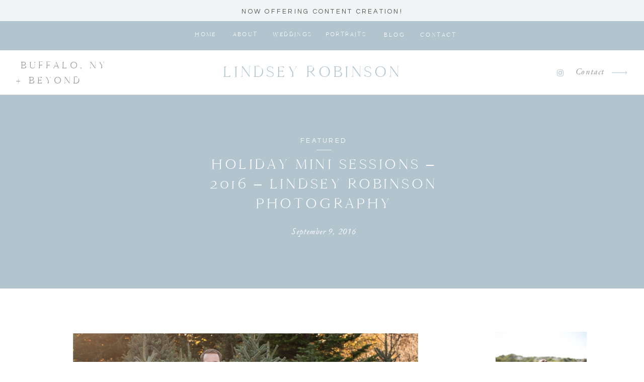

--- FILE ---
content_type: text/html; charset=UTF-8
request_url: https://lindseyrobinsonphotography.com/2016/09/09/holiday-mini-sessions-2016-lindsey-robinson-photography/
body_size: 24743
content:
<!DOCTYPE html>
<html lang="en-US" class="d">
<head>
<link rel="stylesheet" type="text/css" href="//lib.showit.co/engine/2.6.4/showit.css" />
<title>Holiday Mini Sessions &#8211; 2016 &#8211; Lindsey Robinson Photography | Buffalo Wedding Photographer &#8211; Lindsey Robinson Photography</title>
<meta name='robots' content='max-image-preview:large' />
<link rel="alternate" type="application/rss+xml" title="Buffalo Wedding Photographer - Lindsey Robinson Photography &raquo; Feed" href="https://lindseyrobinsonphotography.com/feed/" />
<link rel="alternate" type="application/rss+xml" title="Buffalo Wedding Photographer - Lindsey Robinson Photography &raquo; Comments Feed" href="https://lindseyrobinsonphotography.com/comments/feed/" />
<script type="text/javascript">
/* <![CDATA[ */
window._wpemojiSettings = {"baseUrl":"https:\/\/s.w.org\/images\/core\/emoji\/16.0.1\/72x72\/","ext":".png","svgUrl":"https:\/\/s.w.org\/images\/core\/emoji\/16.0.1\/svg\/","svgExt":".svg","source":{"concatemoji":"https:\/\/lindseyrobinsonphotography.com\/wp-includes\/js\/wp-emoji-release.min.js?ver=6.8.3"}};
/*! This file is auto-generated */
!function(s,n){var o,i,e;function c(e){try{var t={supportTests:e,timestamp:(new Date).valueOf()};sessionStorage.setItem(o,JSON.stringify(t))}catch(e){}}function p(e,t,n){e.clearRect(0,0,e.canvas.width,e.canvas.height),e.fillText(t,0,0);var t=new Uint32Array(e.getImageData(0,0,e.canvas.width,e.canvas.height).data),a=(e.clearRect(0,0,e.canvas.width,e.canvas.height),e.fillText(n,0,0),new Uint32Array(e.getImageData(0,0,e.canvas.width,e.canvas.height).data));return t.every(function(e,t){return e===a[t]})}function u(e,t){e.clearRect(0,0,e.canvas.width,e.canvas.height),e.fillText(t,0,0);for(var n=e.getImageData(16,16,1,1),a=0;a<n.data.length;a++)if(0!==n.data[a])return!1;return!0}function f(e,t,n,a){switch(t){case"flag":return n(e,"\ud83c\udff3\ufe0f\u200d\u26a7\ufe0f","\ud83c\udff3\ufe0f\u200b\u26a7\ufe0f")?!1:!n(e,"\ud83c\udde8\ud83c\uddf6","\ud83c\udde8\u200b\ud83c\uddf6")&&!n(e,"\ud83c\udff4\udb40\udc67\udb40\udc62\udb40\udc65\udb40\udc6e\udb40\udc67\udb40\udc7f","\ud83c\udff4\u200b\udb40\udc67\u200b\udb40\udc62\u200b\udb40\udc65\u200b\udb40\udc6e\u200b\udb40\udc67\u200b\udb40\udc7f");case"emoji":return!a(e,"\ud83e\udedf")}return!1}function g(e,t,n,a){var r="undefined"!=typeof WorkerGlobalScope&&self instanceof WorkerGlobalScope?new OffscreenCanvas(300,150):s.createElement("canvas"),o=r.getContext("2d",{willReadFrequently:!0}),i=(o.textBaseline="top",o.font="600 32px Arial",{});return e.forEach(function(e){i[e]=t(o,e,n,a)}),i}function t(e){var t=s.createElement("script");t.src=e,t.defer=!0,s.head.appendChild(t)}"undefined"!=typeof Promise&&(o="wpEmojiSettingsSupports",i=["flag","emoji"],n.supports={everything:!0,everythingExceptFlag:!0},e=new Promise(function(e){s.addEventListener("DOMContentLoaded",e,{once:!0})}),new Promise(function(t){var n=function(){try{var e=JSON.parse(sessionStorage.getItem(o));if("object"==typeof e&&"number"==typeof e.timestamp&&(new Date).valueOf()<e.timestamp+604800&&"object"==typeof e.supportTests)return e.supportTests}catch(e){}return null}();if(!n){if("undefined"!=typeof Worker&&"undefined"!=typeof OffscreenCanvas&&"undefined"!=typeof URL&&URL.createObjectURL&&"undefined"!=typeof Blob)try{var e="postMessage("+g.toString()+"("+[JSON.stringify(i),f.toString(),p.toString(),u.toString()].join(",")+"));",a=new Blob([e],{type:"text/javascript"}),r=new Worker(URL.createObjectURL(a),{name:"wpTestEmojiSupports"});return void(r.onmessage=function(e){c(n=e.data),r.terminate(),t(n)})}catch(e){}c(n=g(i,f,p,u))}t(n)}).then(function(e){for(var t in e)n.supports[t]=e[t],n.supports.everything=n.supports.everything&&n.supports[t],"flag"!==t&&(n.supports.everythingExceptFlag=n.supports.everythingExceptFlag&&n.supports[t]);n.supports.everythingExceptFlag=n.supports.everythingExceptFlag&&!n.supports.flag,n.DOMReady=!1,n.readyCallback=function(){n.DOMReady=!0}}).then(function(){return e}).then(function(){var e;n.supports.everything||(n.readyCallback(),(e=n.source||{}).concatemoji?t(e.concatemoji):e.wpemoji&&e.twemoji&&(t(e.twemoji),t(e.wpemoji)))}))}((window,document),window._wpemojiSettings);
/* ]]> */
</script>
<style id='wp-emoji-styles-inline-css' type='text/css'>

	img.wp-smiley, img.emoji {
		display: inline !important;
		border: none !important;
		box-shadow: none !important;
		height: 1em !important;
		width: 1em !important;
		margin: 0 0.07em !important;
		vertical-align: -0.1em !important;
		background: none !important;
		padding: 0 !important;
	}
</style>
<link rel='stylesheet' id='wp-block-library-css' href='https://lindseyrobinsonphotography.com/wp-includes/css/dist/block-library/style.min.css?ver=6.8.3' type='text/css' media='all' />
<style id='classic-theme-styles-inline-css' type='text/css'>
/*! This file is auto-generated */
.wp-block-button__link{color:#fff;background-color:#32373c;border-radius:9999px;box-shadow:none;text-decoration:none;padding:calc(.667em + 2px) calc(1.333em + 2px);font-size:1.125em}.wp-block-file__button{background:#32373c;color:#fff;text-decoration:none}
</style>
<style id='global-styles-inline-css' type='text/css'>
:root{--wp--preset--aspect-ratio--square: 1;--wp--preset--aspect-ratio--4-3: 4/3;--wp--preset--aspect-ratio--3-4: 3/4;--wp--preset--aspect-ratio--3-2: 3/2;--wp--preset--aspect-ratio--2-3: 2/3;--wp--preset--aspect-ratio--16-9: 16/9;--wp--preset--aspect-ratio--9-16: 9/16;--wp--preset--color--black: #000000;--wp--preset--color--cyan-bluish-gray: #abb8c3;--wp--preset--color--white: #ffffff;--wp--preset--color--pale-pink: #f78da7;--wp--preset--color--vivid-red: #cf2e2e;--wp--preset--color--luminous-vivid-orange: #ff6900;--wp--preset--color--luminous-vivid-amber: #fcb900;--wp--preset--color--light-green-cyan: #7bdcb5;--wp--preset--color--vivid-green-cyan: #00d084;--wp--preset--color--pale-cyan-blue: #8ed1fc;--wp--preset--color--vivid-cyan-blue: #0693e3;--wp--preset--color--vivid-purple: #9b51e0;--wp--preset--gradient--vivid-cyan-blue-to-vivid-purple: linear-gradient(135deg,rgba(6,147,227,1) 0%,rgb(155,81,224) 100%);--wp--preset--gradient--light-green-cyan-to-vivid-green-cyan: linear-gradient(135deg,rgb(122,220,180) 0%,rgb(0,208,130) 100%);--wp--preset--gradient--luminous-vivid-amber-to-luminous-vivid-orange: linear-gradient(135deg,rgba(252,185,0,1) 0%,rgba(255,105,0,1) 100%);--wp--preset--gradient--luminous-vivid-orange-to-vivid-red: linear-gradient(135deg,rgba(255,105,0,1) 0%,rgb(207,46,46) 100%);--wp--preset--gradient--very-light-gray-to-cyan-bluish-gray: linear-gradient(135deg,rgb(238,238,238) 0%,rgb(169,184,195) 100%);--wp--preset--gradient--cool-to-warm-spectrum: linear-gradient(135deg,rgb(74,234,220) 0%,rgb(151,120,209) 20%,rgb(207,42,186) 40%,rgb(238,44,130) 60%,rgb(251,105,98) 80%,rgb(254,248,76) 100%);--wp--preset--gradient--blush-light-purple: linear-gradient(135deg,rgb(255,206,236) 0%,rgb(152,150,240) 100%);--wp--preset--gradient--blush-bordeaux: linear-gradient(135deg,rgb(254,205,165) 0%,rgb(254,45,45) 50%,rgb(107,0,62) 100%);--wp--preset--gradient--luminous-dusk: linear-gradient(135deg,rgb(255,203,112) 0%,rgb(199,81,192) 50%,rgb(65,88,208) 100%);--wp--preset--gradient--pale-ocean: linear-gradient(135deg,rgb(255,245,203) 0%,rgb(182,227,212) 50%,rgb(51,167,181) 100%);--wp--preset--gradient--electric-grass: linear-gradient(135deg,rgb(202,248,128) 0%,rgb(113,206,126) 100%);--wp--preset--gradient--midnight: linear-gradient(135deg,rgb(2,3,129) 0%,rgb(40,116,252) 100%);--wp--preset--font-size--small: 13px;--wp--preset--font-size--medium: 20px;--wp--preset--font-size--large: 36px;--wp--preset--font-size--x-large: 42px;--wp--preset--spacing--20: 0.44rem;--wp--preset--spacing--30: 0.67rem;--wp--preset--spacing--40: 1rem;--wp--preset--spacing--50: 1.5rem;--wp--preset--spacing--60: 2.25rem;--wp--preset--spacing--70: 3.38rem;--wp--preset--spacing--80: 5.06rem;--wp--preset--shadow--natural: 6px 6px 9px rgba(0, 0, 0, 0.2);--wp--preset--shadow--deep: 12px 12px 50px rgba(0, 0, 0, 0.4);--wp--preset--shadow--sharp: 6px 6px 0px rgba(0, 0, 0, 0.2);--wp--preset--shadow--outlined: 6px 6px 0px -3px rgba(255, 255, 255, 1), 6px 6px rgba(0, 0, 0, 1);--wp--preset--shadow--crisp: 6px 6px 0px rgba(0, 0, 0, 1);}:where(.is-layout-flex){gap: 0.5em;}:where(.is-layout-grid){gap: 0.5em;}body .is-layout-flex{display: flex;}.is-layout-flex{flex-wrap: wrap;align-items: center;}.is-layout-flex > :is(*, div){margin: 0;}body .is-layout-grid{display: grid;}.is-layout-grid > :is(*, div){margin: 0;}:where(.wp-block-columns.is-layout-flex){gap: 2em;}:where(.wp-block-columns.is-layout-grid){gap: 2em;}:where(.wp-block-post-template.is-layout-flex){gap: 1.25em;}:where(.wp-block-post-template.is-layout-grid){gap: 1.25em;}.has-black-color{color: var(--wp--preset--color--black) !important;}.has-cyan-bluish-gray-color{color: var(--wp--preset--color--cyan-bluish-gray) !important;}.has-white-color{color: var(--wp--preset--color--white) !important;}.has-pale-pink-color{color: var(--wp--preset--color--pale-pink) !important;}.has-vivid-red-color{color: var(--wp--preset--color--vivid-red) !important;}.has-luminous-vivid-orange-color{color: var(--wp--preset--color--luminous-vivid-orange) !important;}.has-luminous-vivid-amber-color{color: var(--wp--preset--color--luminous-vivid-amber) !important;}.has-light-green-cyan-color{color: var(--wp--preset--color--light-green-cyan) !important;}.has-vivid-green-cyan-color{color: var(--wp--preset--color--vivid-green-cyan) !important;}.has-pale-cyan-blue-color{color: var(--wp--preset--color--pale-cyan-blue) !important;}.has-vivid-cyan-blue-color{color: var(--wp--preset--color--vivid-cyan-blue) !important;}.has-vivid-purple-color{color: var(--wp--preset--color--vivid-purple) !important;}.has-black-background-color{background-color: var(--wp--preset--color--black) !important;}.has-cyan-bluish-gray-background-color{background-color: var(--wp--preset--color--cyan-bluish-gray) !important;}.has-white-background-color{background-color: var(--wp--preset--color--white) !important;}.has-pale-pink-background-color{background-color: var(--wp--preset--color--pale-pink) !important;}.has-vivid-red-background-color{background-color: var(--wp--preset--color--vivid-red) !important;}.has-luminous-vivid-orange-background-color{background-color: var(--wp--preset--color--luminous-vivid-orange) !important;}.has-luminous-vivid-amber-background-color{background-color: var(--wp--preset--color--luminous-vivid-amber) !important;}.has-light-green-cyan-background-color{background-color: var(--wp--preset--color--light-green-cyan) !important;}.has-vivid-green-cyan-background-color{background-color: var(--wp--preset--color--vivid-green-cyan) !important;}.has-pale-cyan-blue-background-color{background-color: var(--wp--preset--color--pale-cyan-blue) !important;}.has-vivid-cyan-blue-background-color{background-color: var(--wp--preset--color--vivid-cyan-blue) !important;}.has-vivid-purple-background-color{background-color: var(--wp--preset--color--vivid-purple) !important;}.has-black-border-color{border-color: var(--wp--preset--color--black) !important;}.has-cyan-bluish-gray-border-color{border-color: var(--wp--preset--color--cyan-bluish-gray) !important;}.has-white-border-color{border-color: var(--wp--preset--color--white) !important;}.has-pale-pink-border-color{border-color: var(--wp--preset--color--pale-pink) !important;}.has-vivid-red-border-color{border-color: var(--wp--preset--color--vivid-red) !important;}.has-luminous-vivid-orange-border-color{border-color: var(--wp--preset--color--luminous-vivid-orange) !important;}.has-luminous-vivid-amber-border-color{border-color: var(--wp--preset--color--luminous-vivid-amber) !important;}.has-light-green-cyan-border-color{border-color: var(--wp--preset--color--light-green-cyan) !important;}.has-vivid-green-cyan-border-color{border-color: var(--wp--preset--color--vivid-green-cyan) !important;}.has-pale-cyan-blue-border-color{border-color: var(--wp--preset--color--pale-cyan-blue) !important;}.has-vivid-cyan-blue-border-color{border-color: var(--wp--preset--color--vivid-cyan-blue) !important;}.has-vivid-purple-border-color{border-color: var(--wp--preset--color--vivid-purple) !important;}.has-vivid-cyan-blue-to-vivid-purple-gradient-background{background: var(--wp--preset--gradient--vivid-cyan-blue-to-vivid-purple) !important;}.has-light-green-cyan-to-vivid-green-cyan-gradient-background{background: var(--wp--preset--gradient--light-green-cyan-to-vivid-green-cyan) !important;}.has-luminous-vivid-amber-to-luminous-vivid-orange-gradient-background{background: var(--wp--preset--gradient--luminous-vivid-amber-to-luminous-vivid-orange) !important;}.has-luminous-vivid-orange-to-vivid-red-gradient-background{background: var(--wp--preset--gradient--luminous-vivid-orange-to-vivid-red) !important;}.has-very-light-gray-to-cyan-bluish-gray-gradient-background{background: var(--wp--preset--gradient--very-light-gray-to-cyan-bluish-gray) !important;}.has-cool-to-warm-spectrum-gradient-background{background: var(--wp--preset--gradient--cool-to-warm-spectrum) !important;}.has-blush-light-purple-gradient-background{background: var(--wp--preset--gradient--blush-light-purple) !important;}.has-blush-bordeaux-gradient-background{background: var(--wp--preset--gradient--blush-bordeaux) !important;}.has-luminous-dusk-gradient-background{background: var(--wp--preset--gradient--luminous-dusk) !important;}.has-pale-ocean-gradient-background{background: var(--wp--preset--gradient--pale-ocean) !important;}.has-electric-grass-gradient-background{background: var(--wp--preset--gradient--electric-grass) !important;}.has-midnight-gradient-background{background: var(--wp--preset--gradient--midnight) !important;}.has-small-font-size{font-size: var(--wp--preset--font-size--small) !important;}.has-medium-font-size{font-size: var(--wp--preset--font-size--medium) !important;}.has-large-font-size{font-size: var(--wp--preset--font-size--large) !important;}.has-x-large-font-size{font-size: var(--wp--preset--font-size--x-large) !important;}
:where(.wp-block-post-template.is-layout-flex){gap: 1.25em;}:where(.wp-block-post-template.is-layout-grid){gap: 1.25em;}
:where(.wp-block-columns.is-layout-flex){gap: 2em;}:where(.wp-block-columns.is-layout-grid){gap: 2em;}
:root :where(.wp-block-pullquote){font-size: 1.5em;line-height: 1.6;}
</style>
<link rel='stylesheet' id='hctpc_stylesheet-css' href='https://lindseyrobinsonphotography.com/wp-content/plugins/captcha/css/front_end_style.css?ver=4.3.0' type='text/css' media='all' />
<link rel='stylesheet' id='dashicons-css' href='https://lindseyrobinsonphotography.com/wp-includes/css/dashicons.min.css?ver=6.8.3' type='text/css' media='all' />
<link rel='stylesheet' id='hctpc_desktop_style-css' href='https://lindseyrobinsonphotography.com/wp-content/plugins/captcha/css/desktop_style.css?ver=4.3.0' type='text/css' media='all' />
<link rel='stylesheet' id='contact-form-7-css' href='https://lindseyrobinsonphotography.com/wp-content/plugins/contact-form-7/includes/css/styles.css?ver=5.6.1' type='text/css' media='all' />
<link rel='stylesheet' id='pub-style-css' href='https://lindseyrobinsonphotography.com/wp-content/themes/showit/pubs/r4be78katemwnpefwoqpcw/20260113181521Sjqy5dz/assets/pub.css?ver=1768328126' type='text/css' media='all' />
<script type="text/javascript" src="https://lindseyrobinsonphotography.com/wp-includes/js/jquery/jquery.min.js?ver=3.7.1" id="jquery-core-js"></script>
<script type="text/javascript" id="jquery-core-js-after">
/* <![CDATA[ */
$ = jQuery;
/* ]]> */
</script>
<script type="text/javascript" src="https://lindseyrobinsonphotography.com/wp-content/themes/showit/pubs/r4be78katemwnpefwoqpcw/20260113181521Sjqy5dz/assets/pub.js?ver=1768328126" id="pub-script-js"></script>
<link rel="https://api.w.org/" href="https://lindseyrobinsonphotography.com/wp-json/" /><link rel="alternate" title="JSON" type="application/json" href="https://lindseyrobinsonphotography.com/wp-json/wp/v2/posts/7579" /><link rel="EditURI" type="application/rsd+xml" title="RSD" href="https://lindseyrobinsonphotography.com/xmlrpc.php?rsd" />
<link rel="canonical" href="https://lindseyrobinsonphotography.com/2016/09/09/holiday-mini-sessions-2016-lindsey-robinson-photography/" />
<link rel='shortlink' href='https://lindseyrobinsonphotography.com/?p=7579' />
<link rel="alternate" title="oEmbed (JSON)" type="application/json+oembed" href="https://lindseyrobinsonphotography.com/wp-json/oembed/1.0/embed?url=https%3A%2F%2Flindseyrobinsonphotography.com%2F2016%2F09%2F09%2Fholiday-mini-sessions-2016-lindsey-robinson-photography%2F" />
<link rel="alternate" title="oEmbed (XML)" type="text/xml+oembed" href="https://lindseyrobinsonphotography.com/wp-json/oembed/1.0/embed?url=https%3A%2F%2Flindseyrobinsonphotography.com%2F2016%2F09%2F09%2Fholiday-mini-sessions-2016-lindsey-robinson-photography%2F&#038;format=xml" />

<meta charset="UTF-8" />
<meta name="viewport" content="width=device-width, initial-scale=1" />
<link rel="preconnect" href="https://static.showit.co" />

<link rel="preconnect" href="https://fonts.googleapis.com">
<link rel="preconnect" href="https://fonts.gstatic.com" crossorigin>
<link href="https://fonts.googleapis.com/css?family=Poppins:500|Questrial:regular|Cormorant:regular|Libre+Baskerville:regular" rel="stylesheet" type="text/css"/>
<style>
@font-face{font-family:Cammron Regular;src:url('//static.showit.co/file/58SrHGG6QfOIlYoT3RQl-w/shared/cammron-regular.woff');}
@font-face{font-family:Adobe Garamond Pro Italic;src:url('//static.showit.co/file/d9c1Dvg5S_-2b02CqkTFAA/shared/agaramondpro-italic_gdi.woff');}
@font-face{font-family:Garamond Italic;src:url('//static.showit.co/file/bFNpHHnxQA-Z_Am468QxRA/shared/garamond-italic.woff');}
@font-face{font-family:Blackstone Regular;src:url('//static.showit.co/file/8VbRpAGwSQex3-RXZfSUsA/shared/blackstoneregular.woff');}
@font-face{font-family:Cammron LIght;src:url('//static.showit.co/file/XPkbRfD8Q3GhUm0uCHYq6g/shared/cammron-light.woff');}
@font-face{font-family:Delores Delores;src:url('//static.showit.co/file/zSerwze2RbG0aBE-vARbtw/shared/delores_delores.woff');}
</style>
<script id="init_data" type="application/json">
{"mobile":{"w":320,"defaultTrIn":{"type":"fade","duration":1},"defaultTrOut":{"type":"fade","duration":1},"bgMediaType":"none","bgFillType":"color","bgColor":"colors-7"},"desktop":{"w":1200,"defaultTrIn":{"type":"fade"},"defaultTrOut":{"type":"fade"},"bgColor":"colors-7","bgMediaType":"none","bgFillType":"color"},"sid":"r4be78katemwnpefwoqpcw","break":768,"assetURL":"//static.showit.co","contactFormId":"165627/295997","cfAction":"aHR0cHM6Ly9jbGllbnRzZXJ2aWNlLnNob3dpdC5jby9jb250YWN0Zm9ybQ==","sgAction":"aHR0cHM6Ly9jbGllbnRzZXJ2aWNlLnNob3dpdC5jby9zb2NpYWxncmlk","blockData":[{"slug":"sticky-desktop-menu","visible":"d","states":[{"d":{"bgFillType":"color","bgColor":"#000000:0","bgMediaType":"none"},"m":{"bgFillType":"color","bgColor":"#000000:0","bgMediaType":"none"},"slug":"view-1-3"},{"d":{"bgFillType":"color","bgColor":"#000000:0","bgMediaType":"none"},"m":{"bgFillType":"color","bgColor":"#000000:0","bgMediaType":"none"},"slug":"view-1-4"}],"d":{"h":100,"w":1200,"locking":{"side":"st"},"bgFillType":"color","bgColor":"colors-2","bgMediaType":"none"},"m":{"h":200,"w":320,"bgFillType":"color","bgColor":"colors-7","bgMediaType":"none"},"stateTrans":[{},{}]},{"slug":"mobile-menu","visible":"m","states":[],"d":{"h":0,"w":1200,"bgFillType":"color","bgColor":"#000000:0","bgMediaType":"none"},"m":{"h":500,"w":320,"locking":{"side":"t"},"nature":"wH","trIn":{"type":"fade","duration":0.5,"direction":"none"},"trOut":{"type":"fade","duration":0.5,"direction":"none"},"stateTrIn":{"type":"fade","duration":0.2,"direction":"none"},"stateTrOut":{"type":"fade","duration":0.2,"direction":"none"},"bgFillType":"color","bgColor":"#000000:0","bgMediaType":"none","tr":{"in":{"cl":"fadeIn","d":0.5,"dl":"0"},"out":{"cl":"fadeOut","d":0.5,"dl":"0"}}}},{"slug":"mobile-menu-closed","visible":"m","states":[],"d":{"h":400,"w":1200,"bgFillType":"color","bgColor":"#000000:0","bgMediaType":"none"},"m":{"h":80,"w":320,"locking":{"side":"st","scrollOffset":1},"bgFillType":"color","bgColor":"#000000:0","bgMediaType":"none"}},{"slug":"desktop-menu","visible":"d","states":[],"d":{"h":89,"w":1200,"bgFillType":"color","bgColor":"colors-7","bgMediaType":"none"},"m":{"h":166,"w":320,"bgFillType":"color","bgColor":"#FFFFFF","bgMediaType":"none"}},{"slug":"post-title","visible":"a","states":[],"d":{"h":341,"w":1200,"nature":"dH","bgFillType":"color","bgColor":"colors-2","bgMediaType":"none"},"m":{"h":292,"w":320,"nature":"dH","bgFillType":"color","bgColor":"colors-2","bgMediaType":"none"}},{"slug":"blog-sidebar","visible":"d","states":[],"d":{"h":18,"w":1200,"nature":"dH","bgFillType":"color","bgColor":"#000000:0","bgMediaType":"none"},"m":{"h":1243,"w":320,"nature":"dH","bgFillType":"color","bgColor":"#000000:0","bgMediaType":"none"}},{"slug":"post-content","visible":"a","states":[],"d":{"h":1261,"w":1200,"nature":"dH","bgFillType":"color","bgColor":"colors-7","bgMediaType":"none"},"m":{"h":2115,"w":320,"nature":"dH","bgFillType":"color","bgColor":"colors-7","bgMediaType":"none"}},{"slug":"post-comments","visible":"a","states":[],"d":{"h":67,"w":1200,"bgFillType":"color","bgColor":"colors-7","bgMediaType":"none"},"m":{"h":60,"w":320,"bgFillType":"color","bgColor":"colors-7","bgMediaType":"none"}},{"slug":"comments","visible":"a","states":[],"d":{"h":58,"w":1200,"nature":"dH","bgFillType":"color","bgColor":"colors-7","bgMediaType":"none"},"m":{"h":53,"w":320,"nature":"dH","bgFillType":"color","bgColor":"colors-7","bgMediaType":"none"}},{"slug":"comment-form","visible":"a","states":[],"d":{"h":192,"w":1200,"nature":"dH","bgFillType":"color","bgColor":"colors-7","bgMediaType":"none"},"m":{"h":45,"w":320,"nature":"dH","bgFillType":"color","bgColor":"colors-7","bgMediaType":"none"}},{"slug":"pagination","visible":"a","states":[],"d":{"h":155,"w":1200,"bgFillType":"color","bgColor":"colors-7","bgMediaType":"none"},"m":{"h":179,"w":320,"bgFillType":"color","bgColor":"colors-7","bgMediaType":"none"}},{"slug":"top-posts","visible":"a","states":[{"d":{"bgFillType":"color","bgColor":"#000000:0","bgMediaType":"none"},"m":{"bgFillType":"color","bgColor":"#000000:0","bgMediaType":"none"},"slug":"view-1"}],"d":{"h":724,"w":1200,"nature":"dH","bgFillType":"color","bgColor":"colors-6","bgMediaType":"none"},"m":{"h":1340,"w":320,"nature":"dH","bgFillType":"color","bgColor":"colors-6","bgMediaType":"none"},"wpPostLookup":true,"stateTrans":[{}]},{"slug":"category-index","visible":"a","states":[],"d":{"h":686,"w":1200,"bgFillType":"color","bgColor":"colors-3","bgMediaType":"none"},"m":{"h":862,"w":320,"bgFillType":"color","bgColor":"colors-3","bgMediaType":"none"}},{"slug":"blog-mobile-bio-area","visible":"m","states":[],"d":{"h":10,"w":1200,"nature":"dH","bgFillType":"color","bgColor":"#000000:0","bgMediaType":"none"},"m":{"h":730,"w":320,"nature":"dH","bgFillType":"color","bgColor":"colors-6","bgMediaType":"none"}},{"slug":"blog-mobile-sidebar","visible":"m","states":[],"d":{"h":10,"w":1200,"nature":"dH","bgFillType":"color","bgColor":"#000000:0","bgMediaType":"none"},"m":{"h":560,"w":320,"nature":"dH","bgFillType":"color","bgColor":"colors-6","bgMediaType":"none"}},{"slug":"free-download","visible":"d","states":[],"d":{"h":792,"w":1200,"bgFillType":"color","bgColor":"colors-7","bgMediaType":"none"},"m":{"h":716,"w":320,"bgFillType":"color","bgColor":"colors-7","bgMediaType":"none"}},{"slug":"footer","visible":"a","states":[],"d":{"h":330,"w":1200,"bgFillType":"color","bgColor":"colors-7","bgMediaType":"none"},"m":{"h":460,"w":320,"bgFillType":"color","bgColor":"colors-7","bgMediaType":"none"}},{"slug":"instagram","visible":"a","states":[],"d":{"h":260,"w":1200,"bgFillType":"color","bgColor":"colors-7","bgMediaType":"none"},"m":{"h":320,"w":320,"bgFillType":"color","bgColor":"colors-7","bgMediaType":"none"}},{"slug":"site-credit","visible":"a","states":[],"d":{"h":35,"w":1200,"locking":{"side":"st"},"bgFillType":"color","bgColor":"colors-2","bgMediaType":"none"},"m":{"h":61,"w":320,"locking":{},"bgFillType":"color","bgColor":"colors-2","bgMediaType":"none"}}],"elementData":[{"type":"text","visible":"d","id":"sticky-desktop-menu_view-1-3_0","blockId":"sticky-desktop-menu","m":{"x":94.999,"y":462.5,"w":128.003,"h":17.003,"a":0},"d":{"x":327,"y":58,"w":83,"h":18,"a":0}},{"type":"text","visible":"d","id":"sticky-desktop-menu_view-1-3_1","blockId":"sticky-desktop-menu","m":{"x":94.999,"y":462.5,"w":128.003,"h":17.003,"a":0},"d":{"x":406,"y":58,"w":83,"h":18,"a":0}},{"type":"text","visible":"d","id":"sticky-desktop-menu_view-1-3_2","blockId":"sticky-desktop-menu","m":{"x":94.999,"y":462.5,"w":128.003,"h":17.003,"a":0},"d":{"x":500,"y":58,"w":83,"h":18,"a":0}},{"type":"text","visible":"d","id":"sticky-desktop-menu_view-1-3_3","blockId":"sticky-desktop-menu","m":{"x":104.999,"y":472.5,"w":128.003,"h":17.003,"a":0},"d":{"x":606,"y":58,"w":83,"h":18,"a":0}},{"type":"text","visible":"d","id":"sticky-desktop-menu_view-1-3_4","blockId":"sticky-desktop-menu","m":{"x":94.999,"y":462.5,"w":128.003,"h":17.003,"a":0},"d":{"x":790,"y":59,"w":83,"h":18,"a":0}},{"type":"simple","visible":"a","id":"sticky-desktop-menu_view-1-3_5","blockId":"sticky-desktop-menu","m":{"x":48,"y":30,"w":224,"h":140,"a":0},"d":{"x":-333,"y":0,"w":1843,"h":42,"a":0}},{"type":"text","visible":"a","id":"sticky-desktop-menu_view-1-3_6","blockId":"sticky-desktop-menu","m":{"x":124,"y":92,"w":71.39999999999999,"h":17,"a":0},"d":{"x":44,"y":14,"w":1113,"h":30,"a":0}},{"type":"text","visible":"a","id":"sticky-desktop-menu_view-1-3_7","blockId":"sticky-desktop-menu","m":{"x":112,"y":92,"w":96,"h":16,"a":0},"d":{"x":712,"y":59,"w":65,"h":17,"a":0}},{"type":"text","visible":"d","id":"sticky-desktop-menu_view-1-4_0","blockId":"sticky-desktop-menu","m":{"x":94.999,"y":462.5,"w":128.003,"h":17.003,"a":0},"d":{"x":376,"y":11,"w":37,"h":18,"a":0}},{"type":"text","visible":"d","id":"sticky-desktop-menu_view-1-4_1","blockId":"sticky-desktop-menu","m":{"x":94.999,"y":462.5,"w":128.003,"h":17.003,"a":0},"d":{"x":445,"y":11,"w":45,"h":18,"a":0}},{"type":"text","visible":"d","id":"sticky-desktop-menu_view-1-4_2","blockId":"sticky-desktop-menu","m":{"x":94.999,"y":462.5,"w":128.003,"h":17.003,"a":0},"d":{"x":520,"y":11,"w":81,"h":18,"a":0}},{"type":"text","visible":"d","id":"sticky-desktop-menu_view-1-4_3","blockId":"sticky-desktop-menu","m":{"x":94.999,"y":462.5,"w":128.003,"h":17.003,"a":0},"d":{"x":727,"y":11,"w":72,"h":18,"a":0}},{"type":"text","visible":"d","id":"sticky-desktop-menu_view-1-4_4","blockId":"sticky-desktop-menu","m":{"x":104.999,"y":472.5,"w":128.003,"h":17.003,"a":0},"d":{"x":631,"y":11,"w":72,"h":18,"a":0}},{"type":"text","visible":"d","id":"sticky-desktop-menu_view-1-4_5","blockId":"sticky-desktop-menu","m":{"x":94.999,"y":462.5,"w":128.003,"h":17.003,"a":0},"d":{"x":829,"y":11,"w":56,"h":18,"a":0}},{"type":"text","visible":"d","id":"sticky-desktop-menu_view-1-4_6","blockId":"sticky-desktop-menu","m":{"x":94.999,"y":462.5,"w":128.003,"h":17.003,"a":0},"d":{"x":917,"y":11,"w":36,"h":18,"a":0}},{"type":"simple","visible":"a","id":"sticky-desktop-menu_view-1-4_7","blockId":"sticky-desktop-menu","m":{"x":48,"y":30,"w":224,"h":140,"a":0},"d":{"x":510,"y":34,"w":95,"h":116,"a":0}},{"type":"text","visible":"a","id":"sticky-desktop-menu_view-1-4_8","blockId":"sticky-desktop-menu","m":{"x":124,"y":92,"w":71.39999999999999,"h":17,"a":0},"d":{"x":520,"y":48,"w":76,"h":18,"a":0}},{"type":"text","visible":"a","id":"sticky-desktop-menu_view-1-4_9","blockId":"sticky-desktop-menu","m":{"x":124,"y":92,"w":71.39999999999999,"h":17,"a":0},"d":{"x":520,"y":82,"w":76,"h":18,"a":0}},{"type":"text","visible":"a","id":"sticky-desktop-menu_view-1-4_10","blockId":"sticky-desktop-menu","m":{"x":124,"y":92,"w":71.39999999999999,"h":17,"a":0},"d":{"x":520,"y":115,"w":76,"h":18,"a":0}},{"type":"simple","visible":"a","id":"mobile-menu_0","blockId":"mobile-menu","m":{"x":0,"y":0,"w":259,"h":459,"a":0,"lockV":"s"},"d":{"x":360,"y":0,"w":480,"h":0,"a":0}},{"type":"simple","visible":"a","id":"mobile-menu_1","blockId":"mobile-menu","m":{"x":36,"y":141,"w":40,"h":1,"a":0},"d":{"x":519,"y":291,"w":163,"h":1,"a":0}},{"type":"icon","visible":"a","id":"mobile-menu_2","blockId":"mobile-menu","m":{"x":202,"y":266,"w":18,"h":20,"a":0},"d":{"x":977,"y":35,"w":17,"h":18,"a":0,"lockH":"r"}},{"type":"icon","visible":"m","id":"mobile-menu_3","blockId":"mobile-menu","m":{"x":224,"y":9,"w":26,"h":26,"a":0,"lockV":"t"},"d":{"x":575,"y":78,"w":100,"h":100,"a":0},"pc":[{"type":"hide","block":"mobile-menu"}]},{"type":"text","visible":"a","id":"mobile-menu_4","blockId":"mobile-menu","m":{"x":33,"y":24,"w":199,"h":105,"a":0},"d":{"x":381,"y":126,"w":438,"h":49,"a":0}},{"type":"text","visible":"a","id":"mobile-menu_5","blockId":"mobile-menu","m":{"x":51,"y":164,"w":128,"h":17,"a":0},"d":{"x":282,"y":87,"w":42,"h":18,"a":0},"pc":[{"type":"hide","block":"mobile-menu"}]},{"type":"text","visible":"a","id":"mobile-menu_6","blockId":"mobile-menu","m":{"x":51,"y":198,"w":128,"h":17,"a":0},"d":{"x":369,"y":87,"w":52,"h":18,"a":0},"pc":[{"type":"hide","block":"mobile-menu"}]},{"type":"text","visible":"a","id":"mobile-menu_7","blockId":"mobile-menu","m":{"x":51,"y":234,"w":128,"h":17,"a":0},"d":{"x":467,"y":87,"w":88,"h":18,"a":0},"pc":[{"type":"hide","block":"mobile-menu"}]},{"type":"text","visible":"a","id":"mobile-menu_8","blockId":"mobile-menu","m":{"x":51,"y":270,"w":128,"h":17,"a":0},"d":{"x":600,"y":87,"w":112,"h":18,"a":0}},{"type":"simple","visible":"a","id":"mobile-menu_9","blockId":"mobile-menu","m":{"x":36,"y":343,"w":188,"h":44,"a":0},"d":{"x":360,"y":0,"w":480,"h":0,"a":0}},{"type":"icon","visible":"a","id":"mobile-menu_10","blockId":"mobile-menu","m":{"x":162,"y":340,"w":50,"h":50,"a":0},"d":{"x":1123,"y":15,"w":56,"h":59,"a":0,"lockH":"r"},"pc":[{"type":"hide","block":"mobile-menu"}]},{"type":"text","visible":"a","id":"mobile-menu_11","blockId":"mobile-menu","m":{"x":58,"y":357,"w":129,"h":17,"a":0},"d":{"x":876,"y":87,"w":42,"h":18,"a":0},"pc":[{"type":"hide","block":"mobile-menu"}]},{"type":"icon","visible":"a","id":"mobile-menu-closed_0","blockId":"mobile-menu-closed","m":{"x":265,"y":47,"w":18,"h":20,"a":0},"d":{"x":550,"y":150,"w":100,"h":100,"a":0},"pc":[{"type":"show","block":"mobile-menu"}]},{"type":"text","visible":"a","id":"mobile-menu-closed_1","blockId":"mobile-menu-closed","m":{"x":38,"y":44,"w":199,"h":22,"a":0},"d":{"x":381,"y":126,"w":438,"h":49,"a":0}},{"type":"simple","visible":"a","id":"mobile-menu-closed_2","blockId":"mobile-menu-closed","m":{"x":0,"y":66,"w":320,"h":1,"a":0},"d":{"x":0,"y":88,"w":1200,"h":1,"a":0,"lockH":"s"}},{"type":"simple","visible":"a","id":"mobile-menu-closed_3","blockId":"mobile-menu-closed","m":{"x":-450,"y":0,"w":1378,"h":32,"a":0},"d":{"x":360,"y":120,"w":480,"h":160,"a":0}},{"type":"text","visible":"a","id":"mobile-menu-closed_4","blockId":"mobile-menu-closed","m":{"x":-35,"y":9,"w":390,"h":17,"a":0},"d":{"x":562,"y":191,"w":75.6,"h":18,"a":0}},{"type":"simple","visible":"a","id":"desktop-menu_0","blockId":"desktop-menu","m":{"x":0,"y":10,"w":320,"h":1,"a":0},"d":{"x":0,"y":88,"w":1200,"h":1,"a":0,"lockH":"s"}},{"type":"text","visible":"a","id":"desktop-menu_1","blockId":"desktop-menu","m":{"x":28,"y":248,"w":195,"h":28,"a":0},"d":{"x":31,"y":15,"w":304,"h":109,"a":0,"lockH":"l"}},{"type":"text","visible":"d","id":"desktop-menu_2","blockId":"desktop-menu","m":{"x":37.494,"y":83.278,"w":245.013,"h":26.009,"a":0},"d":{"x":401,"y":15,"w":360,"h":55,"a":0}},{"type":"icon","visible":"a","id":"desktop-menu_3","blockId":"desktop-menu","m":{"x":135,"y":58,"w":50,"h":50,"a":0},"d":{"x":1025,"y":36,"w":17,"h":18,"a":0,"lockH":"r"}},{"type":"text","visible":"a","id":"desktop-menu_4","blockId":"desktop-menu","m":{"x":72,"y":103,"w":131,"h":35,"a":0},"d":{"x":1055,"y":31,"w":67,"h":27,"a":0,"lockH":"r"}},{"type":"icon","visible":"a","id":"desktop-menu_5","blockId":"desktop-menu","m":{"x":136,"y":473,"w":50,"h":50,"a":-90},"d":{"x":1123,"y":15,"w":56,"h":59,"a":0,"lockH":"r"}},{"type":"simple","visible":"a","id":"post-title_0","blockId":"post-title","m":{"x":146,"y":98,"w":30,"h":1,"a":0},"d":{"x":589,"y":109,"w":30,"h":1,"a":180}},{"type":"text","visible":"a","id":"post-title_1","blockId":"post-title","m":{"x":29,"y":64,"w":263,"h":24,"a":0},"d":{"x":472,"y":82,"w":263,"h":24,"a":0}},{"type":"text","visible":"a","id":"post-title_2","blockId":"post-title","m":{"x":20,"y":123,"w":281,"h":56,"a":0},"d":{"x":348,"y":118,"w":511,"h":73,"a":0}},{"type":"text","visible":"a","id":"post-title_3","blockId":"post-title","m":{"x":36,"y":194,"w":249,"h":23,"a":0,"lockV":"b"},"d":{"x":479,"y":214,"w":249,"h":23,"a":0,"lockV":"b"}},{"type":"simple","visible":"a","id":"blog-sidebar_0","blockId":"blog-sidebar","m":{"x":140,"y":413,"w":40,"h":1,"a":0},"d":{"x":1019,"y":397,"w":40,"h":1,"a":180}},{"type":"simple","visible":"a","id":"blog-sidebar_1","blockId":"blog-sidebar","m":{"x":142,"y":961,"w":36,"h":1,"a":0},"d":{"x":1019,"y":1003,"w":36,"h":1,"a":180}},{"type":"text","visible":"a","id":"blog-sidebar_2","blockId":"blog-sidebar","m":{"x":60,"y":379,"w":201,"h":20,"a":0},"d":{"x":954,"y":361,"w":171,"h":17,"a":0}},{"type":"graphic","visible":"a","id":"blog-sidebar_3","blockId":"blog-sidebar","m":{"x":50,"y":56,"w":220,"h":290,"a":0},"d":{"x":945,"y":86,"w":181,"h":245,"a":0,"gs":{"s":100}},"c":{"key":"ecVE0OpUQNCMyXasFeYavQ/165627/dsc_9656.jpg","aspect_ratio":0.66755}},{"type":"text","visible":"a","id":"blog-sidebar_4","blockId":"blog-sidebar","m":{"x":48,"y":427,"w":224,"h":84,"a":0},"d":{"x":945,"y":420,"w":188,"h":104,"a":0}},{"type":"text","visible":"a","id":"blog-sidebar_5","blockId":"blog-sidebar","m":{"x":76,"y":531,"w":130,"h":16,"a":0},"d":{"x":970,"y":553,"w":97,"h":23,"a":0}},{"type":"icon","visible":"a","id":"blog-sidebar_6","blockId":"blog-sidebar","m":{"x":185,"y":514,"w":50,"h":50,"a":0},"d":{"x":1061,"y":538,"w":47,"h":47,"a":0}},{"type":"icon","visible":"a","id":"blog-sidebar_7","blockId":"blog-sidebar","m":{"x":198,"y":578,"w":13,"h":13,"a":0},"d":{"x":1076,"y":606,"w":13,"h":12,"a":0}},{"type":"icon","visible":"a","id":"blog-sidebar_8","blockId":"blog-sidebar","m":{"x":138,"y":575,"w":17,"h":18,"a":0},"d":{"x":1038,"y":604,"w":16.599,"h":15.622,"a":0}},{"type":"icon","visible":"a","id":"blog-sidebar_9","blockId":"blog-sidebar","m":{"x":110,"y":575,"w":17,"h":18,"a":0},"d":{"x":1008,"y":604,"w":16.599,"h":15.622,"a":0}},{"type":"text","visible":"a","id":"post-content_0","blockId":"post-content","m":{"x":25,"y":33,"w":270,"h":1603,"a":0},"d":{"x":98,"y":59,"w":700,"h":1105,"a":0}},{"type":"simple","visible":"a","id":"post-comments_0","blockId":"post-comments","m":{"x":26.5,"y":48,"w":267,"h":1,"a":0},"d":{"x":100,"y":13.995,"w":700,"h":1.014,"a":0}},{"type":"text","visible":"a","id":"post-comments_1","blockId":"post-comments","m":{"x":28,"y":19,"w":108,"h":22,"a":0},"d":{"x":100,"y":34,"w":262.008,"h":18.018,"a":0},"pc":[{"type":"show","block":"comments"}]},{"type":"text","visible":"a","id":"post-comments_2","blockId":"post-comments","m":{"x":152,"y":19,"w":139,"h":22,"a":0},"d":{"x":540,"y":34,"w":262,"h":21,"a":0},"pc":[{"type":"show","block":"comment-form"}]},{"type":"text","visible":"a","id":"comments_0","blockId":"comments","m":{"x":27,"y":6,"w":267,"h":41,"a":0},"d":{"x":100,"y":16,"w":698,"h":27,"a":0}},{"type":"text","visible":"a","id":"comment-form_0","blockId":"comment-form","m":{"x":27,"y":5,"w":267,"h":15,"a":0},"d":{"x":130,"y":15,"w":670,"h":42,"a":0}},{"type":"text","visible":"a","id":"pagination_0","blockId":"pagination","m":{"x":34,"y":30,"w":253,"h":27,"a":0},"d":{"x":25,"y":107,"w":405,"h":26,"a":0,"lockH":"l"}},{"type":"text","visible":"a","id":"pagination_1","blockId":"pagination","m":{"x":34,"y":83,"w":253,"h":27,"a":0},"d":{"x":715,"y":109,"w":461,"h":28,"a":0,"lockH":"r"}},{"type":"simple","visible":"a","id":"pagination_2","blockId":"pagination","m":{"x":0,"y":5,"w":320,"h":1,"a":0},"d":{"x":0,"y":85,"w":1200,"h":1,"a":180,"lockH":"s"}},{"type":"text","visible":"a","id":"pagination_3","blockId":"pagination","m":{"x":58,"y":140,"w":205,"h":17,"a":0},"d":{"x":513,"y":112,"w":175,"h":18,"a":0}},{"type":"simple","visible":"a","id":"pagination_4","blockId":"pagination","m":{"x":146,"y":71,"w":30,"h":1,"a":0},"d":{"x":582,"y":135,"w":30,"h":1,"a":180}},{"type":"simple","visible":"a","id":"pagination_5","blockId":"pagination","m":{"x":146,"y":121,"w":30,"h":1,"a":0},"d":{"x":582,"y":135,"w":30,"h":1,"a":180}},{"type":"text","visible":"a","id":"top-posts_0","blockId":"top-posts","m":{"x":49,"y":47,"w":223,"h":21,"a":0},"d":{"x":451,"y":95,"w":292,"h":23,"a":0}},{"type":"simple","visible":"a","id":"top-posts_1","blockId":"top-posts","m":{"x":146,"y":79,"w":30,"h":1,"a":0},"d":{"x":582,"y":135,"w":30,"h":1,"a":180}},{"type":"text","visible":"a","id":"top-posts_view-1_0","blockId":"top-posts","m":{"x":57,"y":442,"w":207,"h":29,"a":0},"d":{"x":102,"y":528,"w":236,"h":24,"a":0}},{"type":"text","visible":"a","id":"top-posts_view-1_1","blockId":"top-posts","m":{"x":34,"y":466,"w":253,"h":27,"a":0},"d":{"x":76,"y":560,"w":288,"h":30,"a":0}},{"type":"graphic","visible":"a","id":"top-posts_view-1_2","blockId":"top-posts","m":{"x":48,"y":113,"w":224,"h":301,"a":0},"d":{"x":94,"y":175,"w":253,"h":328,"a":0,"gs":{"s":40}},"c":{"key":"Ej7yUQ03KtKiwXjMfF1dHw/165627/dsc_9381a-edit.jpg","aspect_ratio":0.66688}},{"type":"graphic","visible":"a","id":"top-posts_view-1_3","blockId":"top-posts","m":{"x":48,"y":522,"w":224,"h":301,"a":0,"lockV":"b"},"d":{"x":474,"y":175,"w":253,"h":328,"a":0,"gs":{"s":100}},"c":{"key":"mVFGPJoJbGf-enczztQRpQ/165627/dsc_8856-edit.jpg","aspect_ratio":0.66667}},{"type":"text","visible":"a","id":"top-posts_view-1_4","blockId":"top-posts","m":{"x":57,"y":850,"w":207,"h":15,"a":0,"lockV":"b"},"d":{"x":483,"y":532,"w":236,"h":24,"a":0}},{"type":"text","visible":"a","id":"top-posts_view-1_5","blockId":"top-posts","m":{"x":39,"y":873,"w":242,"h":26,"a":0,"lockV":"b"},"d":{"x":430,"y":559,"w":341,"h":32,"a":0}},{"type":"text","visible":"a","id":"top-posts_view-1_6","blockId":"top-posts","m":{"x":57,"y":1261,"w":207,"h":16,"a":0,"lockV":"b"},"d":{"x":859,"y":531,"w":236,"h":24,"a":0}},{"type":"text","visible":"a","id":"top-posts_view-1_7","blockId":"top-posts","m":{"x":46,"y":1284,"w":229,"h":25,"a":0,"lockV":"b"},"d":{"x":806,"y":560,"w":341,"h":56,"a":0}},{"type":"graphic","visible":"a","id":"top-posts_view-1_8","blockId":"top-posts","m":{"x":49,"y":936,"w":224,"h":301,"a":0,"lockV":"b"},"d":{"x":850,"y":175,"w":253,"h":328,"a":0},"c":{"key":"ctj6JdLt6hcA_8Pia7ShtQ/165627/dsc_2661.jpg","aspect_ratio":0.66538}},{"type":"simple","visible":"a","id":"category-index_0","blockId":"category-index","m":{"x":55,"y":461,"w":40,"h":1,"a":0},"d":{"x":733,"y":177,"w":40,"h":1,"a":0}},{"type":"gallery","visible":"a","id":"category-index_1","blockId":"category-index","m":{"x":55,"y":46,"w":267,"h":333,"a":0},"d":{"x":297,"y":100,"w":334,"h":471,"a":0,"g":{"aa":4}},"imgs":[{"key":"pydvLNUWTRiAr6YUGmpz8g/165627/dsc_6509.jpg","ar":0.66758}],"ch":1,"gal":"simple"},{"type":"text","visible":"a","id":"category-index_2","blockId":"category-index","m":{"x":9,"y":57,"w":199,"h":118,"a":-9},"d":{"x":68,"y":140,"w":342,"h":92,"a":-8}},{"type":"text","visible":"a","id":"category-index_3","blockId":"category-index","m":{"x":55,"y":427,"w":206,"h":17,"a":0},"d":{"x":733,"y":133,"w":209,"h":21,"a":0}},{"type":"text","visible":"a","id":"category-index_4","blockId":"category-index","m":{"x":55,"y":495,"w":178,"h":29,"a":0},"d":{"x":733,"y":212,"w":181,"h":39,"a":0}},{"type":"text","visible":"a","id":"category-index_5","blockId":"category-index","m":{"x":55,"y":541,"w":204,"h":29,"a":0},"d":{"x":733,"y":266,"w":174,"h":39,"a":0}},{"type":"text","visible":"a","id":"category-index_6","blockId":"category-index","m":{"x":55,"y":587,"w":236,"h":29,"a":0},"d":{"x":733,"y":320,"w":202,"h":39,"a":0}},{"type":"text","visible":"a","id":"category-index_7","blockId":"category-index","m":{"x":55,"y":633,"w":204,"h":29,"a":0},"d":{"x":733,"y":374,"w":162,"h":39,"a":0}},{"type":"text","visible":"a","id":"category-index_8","blockId":"category-index","m":{"x":55,"y":679,"w":236,"h":29,"a":0},"d":{"x":733,"y":428,"w":188,"h":39,"a":0}},{"type":"simple","visible":"a","id":"category-index_9","blockId":"category-index","m":{"x":58,"y":740,"w":191,"h":49,"a":0},"d":{"x":733,"y":505,"w":240,"h":48,"a":0}},{"type":"text","visible":"a","id":"category-index_10","blockId":"category-index","m":{"x":72,"y":753,"w":164,"h":23,"a":0},"d":{"x":751,"y":517,"w":206,"h":21,"a":0}},{"type":"simple","visible":"a","id":"blog-mobile-bio-area_0","blockId":"blog-mobile-bio-area","m":{"x":140,"y":412,"w":40,"h":1,"a":0},"d":{"x":989,"y":391,"w":40,"h":1,"a":180}},{"type":"graphic","visible":"a","id":"blog-mobile-bio-area_1","blockId":"blog-mobile-bio-area","m":{"x":50,"y":56,"w":220,"h":290,"a":0,"gs":{"s":50}},"d":{"x":915,"y":99,"w":181,"h":235,"a":0,"gs":{"s":100}},"c":{"key":"LQmVxa6YQymhpTzI-ROnig/165627/staniszewski_june2021_dawnmgibsonphoto_112.jpg","aspect_ratio":1.49815}},{"type":"text","visible":"a","id":"blog-mobile-bio-area_2","blockId":"blog-mobile-bio-area","m":{"x":-16,"y":15,"w":176,"h":44,"a":-8},"d":{"x":954,"y":669,"w":135,"h":72,"a":0}},{"type":"text","visible":"a","id":"blog-mobile-bio-area_3","blockId":"blog-mobile-bio-area","m":{"x":60,"y":379,"w":201,"h":20,"a":0},"d":{"x":924,"y":359,"w":171,"h":23,"a":0}},{"type":"text","visible":"a","id":"blog-mobile-bio-area_4","blockId":"blog-mobile-bio-area","m":{"x":39,"y":427,"w":243,"h":84,"a":0},"d":{"x":915,"y":404,"w":188,"h":104,"a":0}},{"type":"text","visible":"a","id":"blog-mobile-bio-area_5","blockId":"blog-mobile-bio-area","m":{"x":73,"y":579,"w":130,"h":16,"a":0},"d":{"x":940,"y":527,"w":97,"h":23,"a":0}},{"type":"icon","visible":"a","id":"blog-mobile-bio-area_6","blockId":"blog-mobile-bio-area","m":{"x":182,"y":562,"w":50,"h":50,"a":0},"d":{"x":1031,"y":512,"w":47,"h":47,"a":0}},{"type":"icon","visible":"a","id":"blog-mobile-bio-area_7","blockId":"blog-mobile-bio-area","m":{"x":195,"y":622,"w":13,"h":13,"a":0},"d":{"x":1046,"y":569,"w":13.013,"h":12.015,"a":0}},{"type":"icon","visible":"a","id":"blog-mobile-bio-area_8","blockId":"blog-mobile-bio-area","m":{"x":166,"y":620,"w":17,"h":18,"a":0},"d":{"x":1016,"y":567,"w":16.599,"h":15.622,"a":0}},{"type":"icon","visible":"a","id":"blog-mobile-bio-area_9","blockId":"blog-mobile-bio-area","m":{"x":135,"y":620,"w":17,"h":18,"a":0},"d":{"x":984,"y":567,"w":16.599,"h":15.622,"a":0}},{"type":"icon","visible":"a","id":"blog-mobile-bio-area_10","blockId":"blog-mobile-bio-area","m":{"x":107,"y":620,"w":17,"h":18,"a":0},"d":{"x":954,"y":567,"w":16.599,"h":15.622,"a":0}},{"type":"simple","visible":"a","id":"blog-mobile-bio-area_11","blockId":"blog-mobile-bio-area","m":{"x":47,"y":664,"w":224,"h":46,"a":0},"d":{"x":920,"y":615,"w":179,"h":36.003,"a":0}},{"type":"text","visible":"a","id":"blog-mobile-bio-area_12","blockId":"blog-mobile-bio-area","m":{"x":63,"y":678,"w":194,"h":24,"a":0},"d":{"x":932,"y":623,"w":158.013,"h":20.006,"a":0}},{"type":"simple","visible":"a","id":"blog-mobile-sidebar_0","blockId":"blog-mobile-sidebar","m":{"x":142,"y":289,"w":36,"h":1,"a":0},"d":{"x":989,"y":997,"w":36,"h":1,"a":180}},{"type":"graphic","visible":"a","id":"blog-mobile-sidebar_1","blockId":"blog-mobile-sidebar","m":{"x":35,"y":35,"w":250,"h":187,"a":0,"trIn":{"cl":"fadeIn","d":"0.5","dl":"0"}},"d":{"x":895,"y":695,"w":224,"h":163,"a":0,"trIn":{"cl":"fadeIn","d":"0.5","dl":"0"}},"c":{"key":"qiSCj7hER0iewtbPMM1M_g/shared/screenshot_2020-03-01_13_09_58.png","aspect_ratio":0.80187}},{"type":"text","visible":"a","id":"blog-mobile-sidebar_2","blockId":"blog-mobile-sidebar","m":{"x":63,"y":258,"w":195,"h":28,"a":0},"d":{"x":909,"y":896,"w":197,"h":22,"a":0}},{"type":"text","visible":"a","id":"blog-mobile-sidebar_3","blockId":"blog-mobile-sidebar","m":{"x":28,"y":306,"w":264,"h":68,"a":0},"d":{"x":886,"y":929,"w":242,"h":48,"a":0}},{"type":"text","visible":"a","id":"blog-mobile-sidebar_4","blockId":"blog-mobile-sidebar","m":{"x":51,"y":371,"w":218,"h":74,"a":0},"d":{"x":902,"y":1014,"w":211,"h":64,"a":0}},{"type":"simple","visible":"a","id":"blog-mobile-sidebar_5","blockId":"blog-mobile-sidebar","m":{"x":67,"y":463,"w":186,"h":44,"a":0},"d":{"x":901,"y":1111,"w":212,"h":48,"a":0}},{"type":"text","visible":"a","id":"blog-mobile-sidebar_6","blockId":"blog-mobile-sidebar","m":{"x":80,"y":477,"w":160,"h":16,"a":0},"d":{"x":916,"y":1125,"w":183,"h":18,"a":0}},{"type":"simple","visible":"a","id":"free-download_0","blockId":"free-download","m":{"x":145,"y":359,"w":30,"h":1,"a":0},"d":{"x":263,"y":250,"w":30,"h":1,"a":180}},{"type":"graphic","visible":"a","id":"free-download_1","blockId":"free-download","m":{"x":25,"y":28,"w":180,"h":255,"a":0,"gs":{"s":35}},"d":{"x":524,"y":133,"w":391,"h":538,"a":0,"gs":{"s":100},"trIn":{"cl":"fadeIn","d":"0.5","dl":"0"}},"c":{"key":"u1F_iG3nRb-d5yOuQlfDyA/165627/east_aurora_wedding.jpg","aspect_ratio":0.66744}},{"type":"graphic","visible":"a","id":"free-download_2","blockId":"free-download","m":{"x":177,"y":72,"w":126,"h":169,"a":0,"gs":{"s":35}},"d":{"x":863,"y":275,"w":205,"h":269,"a":0,"gs":{"s":50},"trIn":{"cl":"fadeIn","d":"0.5","dl":"0"}},"c":{"key":"i2yvumoXQmWJO6MypDkvkw/165627/dsc_3136.jpg","aspect_ratio":1.49827}},{"type":"text","visible":"a","id":"free-download_3","blockId":"free-download","m":{"x":63,"y":318,"w":195,"h":28,"a":0},"d":{"x":180,"y":210,"w":197,"h":21,"a":0}},{"type":"text","visible":"a","id":"free-download_4","blockId":"free-download","m":{"x":37,"y":380,"w":246,"h":116,"a":0},"d":{"x":128,"y":277,"w":312,"h":169,"a":0}},{"type":"text","visible":"a","id":"free-download_5","blockId":"free-download","m":{"x":29,"y":548,"w":260,"h":68,"a":0},"d":{"x":138,"y":433,"w":281,"h":75,"a":0}},{"type":"simple","visible":"a","id":"free-download_6","blockId":"free-download","m":{"x":65,"y":642,"w":188,"h":50,"a":0},"d":{"x":178,"y":530,"w":200,"h":50,"a":0}},{"type":"text","visible":"a","id":"free-download_7","blockId":"free-download","m":{"x":77,"y":659,"w":165,"h":18,"a":0},"d":{"x":187,"y":545,"w":183,"h":18,"a":0,"trIn":{"cl":"fadeIn","d":"0.5","dl":"0"}}},{"type":"simple","visible":"a","id":"footer_0","blockId":"footer","m":{"x":0,"y":126,"w":320,"h":1,"a":0},"d":{"x":0,"y":119,"w":1200,"h":1,"a":180,"lockH":"s"}},{"type":"text","visible":"a","id":"footer_1","blockId":"footer","m":{"x":32,"y":35,"w":260,"h":112,"a":0},"d":{"x":52,"y":35,"w":642,"h":47,"a":0,"lockH":"l"}},{"type":"text","visible":"a","id":"footer_2","blockId":"footer","m":{"x":44,"y":141,"w":57,"h":17,"a":0},"d":{"x":52,"y":166,"w":114,"h":18,"a":0,"lockH":"l"}},{"type":"text","visible":"a","id":"footer_3","blockId":"footer","m":{"x":44,"y":172,"w":82,"h":17,"a":0},"d":{"x":52,"y":189,"w":114,"h":18,"a":0,"lockH":"l"}},{"type":"text","visible":"a","id":"footer_4","blockId":"footer","m":{"x":186,"y":141,"w":97,"h":17,"a":0},"d":{"x":197,"y":166,"w":114,"h":18,"a":0,"lockH":"l"}},{"type":"text","visible":"a","id":"footer_5","blockId":"footer","m":{"x":186,"y":172,"w":91,"h":17,"a":0},"d":{"x":197,"y":189,"w":114,"h":18,"a":0,"lockH":"l"}},{"type":"text","visible":"a","id":"footer_6","blockId":"footer","m":{"x":186,"y":200,"w":74,"h":17,"a":0},"d":{"x":197,"y":215,"w":114,"h":18,"a":0,"lockH":"l"}},{"type":"text","visible":"a","id":"footer_7","blockId":"footer","m":{"x":43,"y":200,"w":77,"h":17,"a":0},"d":{"x":52,"y":215,"w":114,"h":18,"a":0,"lockH":"l"}},{"type":"icon","visible":"a","id":"footer_8","blockId":"footer","m":{"x":48,"y":252,"w":23,"h":23,"a":0},"d":{"x":1003,"y":48,"w":17,"h":18,"a":0,"lockH":"r"}},{"type":"text","visible":"a","id":"footer_9","blockId":"footer","m":{"x":157,"y":252,"w":58,"h":35,"a":0},"d":{"x":1036,"y":44,"w":67,"h":27,"a":0,"lockH":"r"}},{"type":"icon","visible":"a","id":"footer_10","blockId":"footer","m":{"x":211,"y":240,"w":50,"h":50,"a":0},"d":{"x":1096,"y":27,"w":56,"h":59,"a":0,"lockH":"r"}},{"type":"text","visible":"a","id":"footer_11","blockId":"footer","m":{"x":32,"y":301,"w":256,"h":127,"a":0},"d":{"x":675,"y":151,"w":467,"h":153,"a":0,"lockH":"r"}},{"type":"graphic","visible":"a","id":"instagram_0","blockId":"instagram","m":{"x":160,"y":160,"w":160,"h":160,"a":0},"d":{"x":730,"y":0,"w":261,"h":260,"a":0,"gs":{"s":70}},"c":{"key":"CY41520rTrqGauzHYQk8BQ/165627/dsc_5714.jpg","aspect_ratio":0.66744}},{"type":"graphic","visible":"a","id":"instagram_1","blockId":"instagram","m":{"x":0,"y":160,"w":160,"h":160,"a":0},"d":{"x":468,"y":0,"w":261,"h":260,"a":0,"gs":{"s":60}},"c":{"key":"YnR38_rnScSl8XdV8m0_zw/165627/dsc_6771.jpg","aspect_ratio":0.66744}},{"type":"graphic","visible":"a","id":"instagram_2","blockId":"instagram","m":{"x":160,"y":0,"w":160,"h":160,"a":0},"d":{"x":208,"y":0,"w":261,"h":260,"a":0,"gs":{"s":30}},"c":{"key":"wbrPOlS_T2aZW1pIyeKkNg/165627/dsc_6558.jpg","aspect_ratio":1.49801}},{"type":"graphic","visible":"a","id":"instagram_3","blockId":"instagram","m":{"x":0,"y":0,"w":160,"h":160,"a":0},"d":{"x":-52,"y":0,"w":261,"h":260,"a":0,"gs":{"s":60}},"c":{"key":"BsOPuxzgQ7a29qGn8s7ZQA/165627/wny_wedding_photographer.jpg","aspect_ratio":0.66748}},{"type":"graphic","visible":"d","id":"instagram_4","blockId":"instagram","m":{"x":0,"y":-1,"w":321,"h":284,"a":0},"d":{"x":992,"y":0,"w":261,"h":260,"a":0,"gs":{"s":50}},"c":{"key":"38gTr9FTS5-DK6FP2Z7Twg/165627/wedding_photo_106_of_942.jpg","aspect_ratio":0.66744}},{"type":"graphic","visible":"d","id":"instagram_5","blockId":"instagram","m":{"x":-1,"y":-2,"w":323,"h":254,"a":0},"d":{"x":-313,"y":0,"w":261,"h":260,"a":0},"c":{"key":"4lZgQMwAQL6LSbntMi2u4w/165627/wedding_photographer.jpg","aspect_ratio":1.50261}},{"type":"graphic","visible":"d","id":"instagram_6","blockId":"instagram","m":{"x":0,"y":-1,"w":321,"h":284,"a":0},"d":{"x":1253,"y":0,"w":261,"h":260,"a":0},"c":{"key":"uaJv2h5gQNiX_o2hQ3OEcQ/165627/wedding_466_of_1011.jpg","aspect_ratio":1.49827}},{"type":"graphic","visible":"d","id":"instagram_7","blockId":"instagram","m":{"x":-1,"y":-2,"w":323,"h":254,"a":0},"d":{"x":-574,"y":0,"w":261,"h":260,"a":0},"c":{"key":"mCXOFmsvTGyCeL7KMvXELQ/shared/lauren-fair-photography-best-of-2019-luxury-film-destination-wedding-photographer_0048.jpg","aspect_ratio":0.74372}},{"type":"graphic","visible":"d","id":"instagram_8","blockId":"instagram","m":{"x":-1,"y":-2,"w":323,"h":254,"a":0},"d":{"x":1514,"y":0,"w":261,"h":260,"a":0},"c":{"key":"mkk9ghiWTp-i2pXAD7NH0Q/shared/french-riviera-travel-guide-film-photos_0299.jpg","aspect_ratio":0.75013}},{"type":"text","visible":"a","id":"site-credit_0","blockId":"site-credit","m":{"x":13,"y":22,"w":243,"h":28,"a":0},"d":{"x":829,"y":10,"w":231,"h":18,"a":0,"lockH":"r"}},{"type":"text","visible":"a","id":"site-credit_1","blockId":"site-credit","m":{"x":31,"y":37,"w":101,"h":17,"a":0},"d":{"x":1078,"y":10,"w":98,"h":18,"a":0,"lockH":"r"}}]}
</script>
<link
rel="stylesheet"
type="text/css"
href="https://cdnjs.cloudflare.com/ajax/libs/animate.css/3.4.0/animate.min.css"
/>


<script src="//lib.showit.co/engine/2.6.4/showit-lib.min.js"></script>
<script src="//lib.showit.co/engine/2.6.4/showit.min.js"></script>
<script>

function initPage(){

}
</script>

<style id="si-page-css">
html.m {background-color:rgba(255,255,255,1);}
html.d {background-color:rgba(255,255,255,1);}
.d .se:has(.st-primary) {border-radius:10px;box-shadow:none;opacity:1;overflow:hidden;transition-duration:0.5s;}
.d .st-primary {padding:10px 14px 10px 14px;border-width:0px;border-color:rgba(84,84,84,1);background-color:rgba(84,84,84,1);background-image:none;border-radius:inherit;transition-duration:0.5s;}
.d .st-primary span {color:rgba(255,255,255,1);font-family:'Poppins';font-weight:500;font-style:normal;font-size:12px;text-align:center;text-transform:uppercase;letter-spacing:0.25em;line-height:1.8;transition-duration:0.5s;}
.d .se:has(.st-primary:hover), .d .se:has(.trigger-child-hovers:hover .st-primary) {}
.d .st-primary.se-button:hover, .d .trigger-child-hovers:hover .st-primary.se-button {background-color:rgba(84,84,84,1);background-image:none;transition-property:background-color,background-image;}
.d .st-primary.se-button:hover span, .d .trigger-child-hovers:hover .st-primary.se-button span {}
.m .se:has(.st-primary) {border-radius:10px;box-shadow:none;opacity:1;overflow:hidden;}
.m .st-primary {padding:10px 14px 10px 14px;border-width:0px;border-color:rgba(84,84,84,1);background-color:rgba(84,84,84,1);background-image:none;border-radius:inherit;}
.m .st-primary span {color:rgba(255,255,255,1);font-family:'Poppins';font-weight:500;font-style:normal;font-size:11px;text-align:center;text-transform:uppercase;letter-spacing:0.25em;line-height:1.6;}
.d .se:has(.st-secondary) {border-radius:10px;box-shadow:none;opacity:1;overflow:hidden;transition-duration:0.5s;}
.d .st-secondary {padding:10px 14px 10px 14px;border-width:2px;border-color:rgba(84,84,84,1);background-color:rgba(0,0,0,0);background-image:none;border-radius:inherit;transition-duration:0.5s;}
.d .st-secondary span {color:rgba(84,84,84,1);font-family:'Poppins';font-weight:500;font-style:normal;font-size:12px;text-align:center;text-transform:uppercase;letter-spacing:0.25em;line-height:1.8;transition-duration:0.5s;}
.d .se:has(.st-secondary:hover), .d .se:has(.trigger-child-hovers:hover .st-secondary) {}
.d .st-secondary.se-button:hover, .d .trigger-child-hovers:hover .st-secondary.se-button {border-color:rgba(84,84,84,0.7);background-color:rgba(0,0,0,0);background-image:none;transition-property:border-color,background-color,background-image;}
.d .st-secondary.se-button:hover span, .d .trigger-child-hovers:hover .st-secondary.se-button span {color:rgba(84,84,84,0.7);transition-property:color;}
.m .se:has(.st-secondary) {border-radius:10px;box-shadow:none;opacity:1;overflow:hidden;}
.m .st-secondary {padding:10px 14px 10px 14px;border-width:2px;border-color:rgba(84,84,84,1);background-color:rgba(0,0,0,0);background-image:none;border-radius:inherit;}
.m .st-secondary span {color:rgba(84,84,84,1);font-family:'Poppins';font-weight:500;font-style:normal;font-size:11px;text-align:center;text-transform:uppercase;letter-spacing:0.25em;line-height:1.6;}
.d .st-d-title,.d .se-wpt h1 {color:rgba(84,84,84,1);line-height:1.5;letter-spacing:0.025em;font-size:42px;text-align:center;font-family:'Cammron Regular';font-weight:400;font-style:normal;}
.d .se-wpt h1 {margin-bottom:30px;}
.d .st-d-title.se-rc a {color:rgba(84,84,84,1);}
.d .st-d-title.se-rc a:hover {text-decoration:underline;color:rgba(84,84,84,1);opacity:0.8;}
.m .st-m-title,.m .se-wpt h1 {color:rgba(84,84,84,1);line-height:1.2;letter-spacing:0.002em;font-size:31px;text-align:center;font-family:'Cammron Regular';font-weight:400;font-style:normal;}
.m .se-wpt h1 {margin-bottom:20px;}
.m .st-m-title.se-rc a {color:rgba(84,84,84,1);}
.m .st-m-title.se-rc a:hover {text-decoration:underline;color:rgba(84,84,84,1);opacity:0.8;}
.d .st-d-heading,.d .se-wpt h2 {color:rgba(84,84,84,1);text-transform:uppercase;line-height:1.5;letter-spacing:0.25em;font-size:13px;text-align:center;font-family:'Questrial';font-weight:400;font-style:normal;}
.d .se-wpt h2 {margin-bottom:24px;}
.d .st-d-heading.se-rc a {color:rgba(84,84,84,1);}
.d .st-d-heading.se-rc a:hover {text-decoration:underline;color:rgba(84,84,84,1);opacity:0.8;}
.m .st-m-heading,.m .se-wpt h2 {color:rgba(84,84,84,1);text-transform:uppercase;line-height:1.5;letter-spacing:0.25em;font-size:12px;text-align:center;font-family:'Questrial';font-weight:400;font-style:normal;}
.m .se-wpt h2 {margin-bottom:20px;}
.m .st-m-heading.se-rc a {color:rgba(84,84,84,1);}
.m .st-m-heading.se-rc a:hover {text-decoration:underline;color:rgba(84,84,84,1);opacity:0.8;}
.d .st-d-subheading,.d .se-wpt h3 {color:rgba(84,84,84,1);text-transform:uppercase;line-height:1.8;letter-spacing:0.25em;font-size:12px;text-align:center;font-family:'Poppins';font-weight:500;font-style:normal;}
.d .se-wpt h3 {margin-bottom:18px;}
.d .st-d-subheading.se-rc a {color:rgba(84,84,84,1);}
.d .st-d-subheading.se-rc a:hover {text-decoration:underline;color:rgba(84,84,84,1);opacity:0.8;}
.m .st-m-subheading,.m .se-wpt h3 {color:rgba(84,84,84,1);text-transform:uppercase;line-height:1.6;letter-spacing:0.25em;font-size:11px;text-align:center;font-family:'Poppins';font-weight:500;font-style:normal;}
.m .se-wpt h3 {margin-bottom:18px;}
.m .st-m-subheading.se-rc a {color:rgba(84,84,84,1);}
.m .st-m-subheading.se-rc a:hover {text-decoration:underline;color:rgba(84,84,84,1);opacity:0.8;}
.d .st-d-paragraph {color:rgba(84,84,84,1);line-height:1.8;letter-spacing:0.05em;font-size:13px;text-align:justify;font-family:'Libre Baskerville';font-weight:400;font-style:normal;}
.d .se-wpt p {margin-bottom:16px;}
.d .st-d-paragraph.se-rc a {color:rgba(84,84,84,1);}
.d .st-d-paragraph.se-rc a:hover {text-decoration:underline;color:rgba(84,84,84,1);opacity:0.8;}
.m .st-m-paragraph {color:rgba(84,84,84,1);line-height:1.8;letter-spacing:0.05em;font-size:12px;text-align:justify;font-family:'Libre Baskerville';font-weight:400;font-style:normal;}
.m .se-wpt p {margin-bottom:12px;}
.m .st-m-paragraph.se-rc a {color:rgba(84,84,84,1);}
.m .st-m-paragraph.se-rc a:hover {text-decoration:underline;color:rgba(84,84,84,1);opacity:0.8;}
.sib-sticky-desktop-menu {z-index:8;}
.m .sib-sticky-desktop-menu {height:200px;display:none;}
.d .sib-sticky-desktop-menu {height:100px;}
.m .sib-sticky-desktop-menu .ss-bg {background-color:rgba(255,255,255,1);}
.d .sib-sticky-desktop-menu .ss-bg {background-color:rgba(178,196,206,1);}
.m .sib-sticky-desktop-menu .sis-sticky-desktop-menu_view-1-3 {background-color:rgba(0,0,0,0);}
.d .sib-sticky-desktop-menu .sis-sticky-desktop-menu_view-1-3 {background-color:rgba(0,0,0,0);}
.d .sie-sticky-desktop-menu_view-1-3_0:hover {opacity:0.5;transition-duration:0.25s;transition-property:opacity;}
.m .sie-sticky-desktop-menu_view-1-3_0:hover {opacity:0.5;transition-duration:0.25s;transition-property:opacity;}
.d .sie-sticky-desktop-menu_view-1-3_0 {left:327px;top:58px;width:83px;height:18px;transition-duration:0.25s;transition-property:opacity;}
.m .sie-sticky-desktop-menu_view-1-3_0 {left:94.999px;top:462.5px;width:128.003px;height:17.003px;display:none;transition-duration:0.25s;transition-property:opacity;}
.d .sie-sticky-desktop-menu_view-1-3_0-text:hover {}
.m .sie-sticky-desktop-menu_view-1-3_0-text:hover {}
.d .sie-sticky-desktop-menu_view-1-3_0-text {color:rgba(255,255,255,1);letter-spacing:0.2em;font-size:12px;font-family:'Cammron Regular';font-weight:400;font-style:normal;}
.d .sie-sticky-desktop-menu_view-1-3_1:hover {opacity:0.5;transition-duration:0.25s;transition-property:opacity;}
.m .sie-sticky-desktop-menu_view-1-3_1:hover {opacity:0.5;transition-duration:0.25s;transition-property:opacity;}
.d .sie-sticky-desktop-menu_view-1-3_1 {left:406px;top:58px;width:83px;height:18px;transition-duration:0.25s;transition-property:opacity;}
.m .sie-sticky-desktop-menu_view-1-3_1 {left:94.999px;top:462.5px;width:128.003px;height:17.003px;display:none;transition-duration:0.25s;transition-property:opacity;}
.d .sie-sticky-desktop-menu_view-1-3_1-text:hover {}
.m .sie-sticky-desktop-menu_view-1-3_1-text:hover {}
.d .sie-sticky-desktop-menu_view-1-3_1-text {color:rgba(255,255,255,1);letter-spacing:0.2em;font-size:12px;font-family:'Cammron Regular';font-weight:400;font-style:normal;}
.d .sie-sticky-desktop-menu_view-1-3_2:hover {opacity:0.5;transition-duration:0.25s;transition-property:opacity;}
.m .sie-sticky-desktop-menu_view-1-3_2:hover {opacity:0.5;transition-duration:0.25s;transition-property:opacity;}
.d .sie-sticky-desktop-menu_view-1-3_2 {left:500px;top:58px;width:83px;height:18px;transition-duration:0.25s;transition-property:opacity;}
.m .sie-sticky-desktop-menu_view-1-3_2 {left:94.999px;top:462.5px;width:128.003px;height:17.003px;display:none;transition-duration:0.25s;transition-property:opacity;}
.d .sie-sticky-desktop-menu_view-1-3_2-text:hover {}
.m .sie-sticky-desktop-menu_view-1-3_2-text:hover {}
.d .sie-sticky-desktop-menu_view-1-3_2-text {color:rgba(255,255,255,1);letter-spacing:0.2em;font-size:12px;font-family:'Cammron Regular';font-weight:400;font-style:normal;}
.d .sie-sticky-desktop-menu_view-1-3_3:hover {opacity:0.5;transition-duration:0.25s;transition-property:opacity;}
.m .sie-sticky-desktop-menu_view-1-3_3:hover {opacity:0.5;transition-duration:0.25s;transition-property:opacity;}
.d .sie-sticky-desktop-menu_view-1-3_3 {left:606px;top:58px;width:83px;height:18px;transition-duration:0.25s;transition-property:opacity;}
.m .sie-sticky-desktop-menu_view-1-3_3 {left:104.999px;top:472.5px;width:128.003px;height:17.003px;display:none;transition-duration:0.25s;transition-property:opacity;}
.d .sie-sticky-desktop-menu_view-1-3_3-text:hover {}
.m .sie-sticky-desktop-menu_view-1-3_3-text:hover {}
.d .sie-sticky-desktop-menu_view-1-3_3-text {color:rgba(255,255,255,1);letter-spacing:0.2em;font-size:12px;font-family:'Cammron Regular';font-weight:400;font-style:normal;}
.d .sie-sticky-desktop-menu_view-1-3_4:hover {opacity:0.5;transition-duration:0.25s;transition-property:opacity;}
.m .sie-sticky-desktop-menu_view-1-3_4:hover {opacity:0.5;transition-duration:0.25s;transition-property:opacity;}
.d .sie-sticky-desktop-menu_view-1-3_4 {left:790px;top:59px;width:83px;height:18px;transition-duration:0.25s;transition-property:opacity;}
.m .sie-sticky-desktop-menu_view-1-3_4 {left:94.999px;top:462.5px;width:128.003px;height:17.003px;display:none;transition-duration:0.25s;transition-property:opacity;}
.d .sie-sticky-desktop-menu_view-1-3_4-text:hover {}
.m .sie-sticky-desktop-menu_view-1-3_4-text:hover {}
.d .sie-sticky-desktop-menu_view-1-3_4-text {color:rgba(255,255,255,1);letter-spacing:0.2em;font-size:12px;font-family:'Cammron Regular';font-weight:400;font-style:normal;}
.d .sie-sticky-desktop-menu_view-1-3_5 {left:-333px;top:0px;width:1843px;height:42px;}
.m .sie-sticky-desktop-menu_view-1-3_5 {left:48px;top:30px;width:224px;height:140px;}
.d .sie-sticky-desktop-menu_view-1-3_5 .se-simple:hover {}
.m .sie-sticky-desktop-menu_view-1-3_5 .se-simple:hover {}
.d .sie-sticky-desktop-menu_view-1-3_5 .se-simple {background-color:rgba(242,245,246,1);}
.m .sie-sticky-desktop-menu_view-1-3_5 .se-simple {background-color:rgba(242,245,246,1);}
.d .sie-sticky-desktop-menu_view-1-3_6 {left:44px;top:14px;width:1113px;height:30px;}
.m .sie-sticky-desktop-menu_view-1-3_6 {left:124px;top:92px;width:71.39999999999999px;height:17px;}
.d .sie-sticky-desktop-menu_view-1-3_7 {left:712px;top:59px;width:65px;height:17px;}
.m .sie-sticky-desktop-menu_view-1-3_7 {left:112px;top:92px;width:96px;height:16px;}
.d .sie-sticky-desktop-menu_view-1-3_7-text {color:rgba(255,255,255,1);font-family:'Cammron Regular';font-weight:400;font-style:normal;}
.m .sie-sticky-desktop-menu_view-1-3_7-text {color:rgba(255,255,255,1);font-family:'Cammron Regular';font-weight:400;font-style:normal;}
.m .sib-sticky-desktop-menu .sis-sticky-desktop-menu_view-1-4 {background-color:rgba(0,0,0,0);}
.d .sib-sticky-desktop-menu .sis-sticky-desktop-menu_view-1-4 {background-color:rgba(0,0,0,0);}
.d .sie-sticky-desktop-menu_view-1-4_0:hover {opacity:0.5;transition-duration:0.25s;transition-property:opacity;}
.m .sie-sticky-desktop-menu_view-1-4_0:hover {opacity:0.5;transition-duration:0.25s;transition-property:opacity;}
.d .sie-sticky-desktop-menu_view-1-4_0 {left:376px;top:11px;width:37px;height:18px;transition-duration:0.25s;transition-property:opacity;}
.m .sie-sticky-desktop-menu_view-1-4_0 {left:94.999px;top:462.5px;width:128.003px;height:17.003px;display:none;transition-duration:0.25s;transition-property:opacity;}
.d .sie-sticky-desktop-menu_view-1-4_0-text:hover {}
.m .sie-sticky-desktop-menu_view-1-4_0-text:hover {}
.d .sie-sticky-desktop-menu_view-1-4_0-text {color:rgba(255,255,255,1);letter-spacing:0.2em;font-size:9px;font-family:'Poppins';font-weight:500;font-style:normal;}
.d .sie-sticky-desktop-menu_view-1-4_1:hover {opacity:0.5;transition-duration:0.25s;transition-property:opacity;}
.m .sie-sticky-desktop-menu_view-1-4_1:hover {opacity:0.5;transition-duration:0.25s;transition-property:opacity;}
.d .sie-sticky-desktop-menu_view-1-4_1 {left:445px;top:11px;width:45px;height:18px;transition-duration:0.25s;transition-property:opacity;}
.m .sie-sticky-desktop-menu_view-1-4_1 {left:94.999px;top:462.5px;width:128.003px;height:17.003px;display:none;transition-duration:0.25s;transition-property:opacity;}
.d .sie-sticky-desktop-menu_view-1-4_1-text:hover {}
.m .sie-sticky-desktop-menu_view-1-4_1-text:hover {}
.d .sie-sticky-desktop-menu_view-1-4_1-text {color:rgba(255,255,255,1);letter-spacing:0.2em;font-size:9px;font-family:'Poppins';font-weight:500;font-style:normal;}
.d .sie-sticky-desktop-menu_view-1-4_2:hover {opacity:0.5;transition-duration:0.25s;transition-property:opacity;}
.m .sie-sticky-desktop-menu_view-1-4_2:hover {opacity:0.5;transition-duration:0.25s;transition-property:opacity;}
.d .sie-sticky-desktop-menu_view-1-4_2 {left:520px;top:11px;width:81px;height:18px;transition-duration:0.25s;transition-property:opacity;}
.m .sie-sticky-desktop-menu_view-1-4_2 {left:94.999px;top:462.5px;width:128.003px;height:17.003px;display:none;transition-duration:0.25s;transition-property:opacity;}
.d .sie-sticky-desktop-menu_view-1-4_2-text:hover {}
.m .sie-sticky-desktop-menu_view-1-4_2-text:hover {}
.d .sie-sticky-desktop-menu_view-1-4_2-text {color:rgba(255,255,255,1);letter-spacing:0.2em;font-size:9px;font-family:'Poppins';font-weight:500;font-style:normal;}
.d .sie-sticky-desktop-menu_view-1-4_3:hover {opacity:0.5;transition-duration:0.25s;transition-property:opacity;}
.m .sie-sticky-desktop-menu_view-1-4_3:hover {opacity:0.5;transition-duration:0.25s;transition-property:opacity;}
.d .sie-sticky-desktop-menu_view-1-4_3 {left:727px;top:11px;width:72px;height:18px;transition-duration:0.25s;transition-property:opacity;}
.m .sie-sticky-desktop-menu_view-1-4_3 {left:94.999px;top:462.5px;width:128.003px;height:17.003px;display:none;transition-duration:0.25s;transition-property:opacity;}
.d .sie-sticky-desktop-menu_view-1-4_3-text:hover {}
.m .sie-sticky-desktop-menu_view-1-4_3-text:hover {}
.d .sie-sticky-desktop-menu_view-1-4_3-text {color:rgba(255,255,255,1);letter-spacing:0.2em;font-size:9px;font-family:'Poppins';font-weight:500;font-style:normal;}
.d .sie-sticky-desktop-menu_view-1-4_4:hover {opacity:0.5;transition-duration:0.25s;transition-property:opacity;}
.m .sie-sticky-desktop-menu_view-1-4_4:hover {opacity:0.5;transition-duration:0.25s;transition-property:opacity;}
.d .sie-sticky-desktop-menu_view-1-4_4 {left:631px;top:11px;width:72px;height:18px;transition-duration:0.25s;transition-property:opacity;}
.m .sie-sticky-desktop-menu_view-1-4_4 {left:104.999px;top:472.5px;width:128.003px;height:17.003px;display:none;transition-duration:0.25s;transition-property:opacity;}
.d .sie-sticky-desktop-menu_view-1-4_4-text:hover {}
.m .sie-sticky-desktop-menu_view-1-4_4-text:hover {}
.d .sie-sticky-desktop-menu_view-1-4_4-text {color:rgba(255,255,255,1);letter-spacing:0.2em;font-size:9px;font-family:'Poppins';font-weight:500;font-style:normal;}
.d .sie-sticky-desktop-menu_view-1-4_5:hover {opacity:0.5;transition-duration:0.25s;transition-property:opacity;}
.m .sie-sticky-desktop-menu_view-1-4_5:hover {opacity:0.5;transition-duration:0.25s;transition-property:opacity;}
.d .sie-sticky-desktop-menu_view-1-4_5 {left:829px;top:11px;width:56px;height:18px;transition-duration:0.25s;transition-property:opacity;}
.m .sie-sticky-desktop-menu_view-1-4_5 {left:94.999px;top:462.5px;width:128.003px;height:17.003px;display:none;transition-duration:0.25s;transition-property:opacity;}
.d .sie-sticky-desktop-menu_view-1-4_5-text:hover {}
.m .sie-sticky-desktop-menu_view-1-4_5-text:hover {}
.d .sie-sticky-desktop-menu_view-1-4_5-text {color:rgba(255,255,255,1);letter-spacing:0.2em;font-size:9px;font-family:'Poppins';font-weight:500;font-style:normal;}
.d .sie-sticky-desktop-menu_view-1-4_6:hover {opacity:0.5;transition-duration:0.25s;transition-property:opacity;}
.m .sie-sticky-desktop-menu_view-1-4_6:hover {opacity:0.5;transition-duration:0.25s;transition-property:opacity;}
.d .sie-sticky-desktop-menu_view-1-4_6 {left:917px;top:11px;width:36px;height:18px;transition-duration:0.25s;transition-property:opacity;}
.m .sie-sticky-desktop-menu_view-1-4_6 {left:94.999px;top:462.5px;width:128.003px;height:17.003px;display:none;transition-duration:0.25s;transition-property:opacity;}
.d .sie-sticky-desktop-menu_view-1-4_6-text:hover {}
.m .sie-sticky-desktop-menu_view-1-4_6-text:hover {}
.d .sie-sticky-desktop-menu_view-1-4_6-text {color:rgba(255,255,255,1);letter-spacing:0.2em;font-size:9px;font-family:'Poppins';font-weight:500;font-style:normal;}
.d .sie-sticky-desktop-menu_view-1-4_7 {left:510px;top:34px;width:95px;height:116px;}
.m .sie-sticky-desktop-menu_view-1-4_7 {left:48px;top:30px;width:224px;height:140px;}
.d .sie-sticky-desktop-menu_view-1-4_7 .se-simple:hover {}
.m .sie-sticky-desktop-menu_view-1-4_7 .se-simple:hover {}
.d .sie-sticky-desktop-menu_view-1-4_7 .se-simple {background-color:rgba(178,196,206,1);}
.m .sie-sticky-desktop-menu_view-1-4_7 .se-simple {background-color:rgba(84,84,84,1);}
.d .sie-sticky-desktop-menu_view-1-4_8 {left:520px;top:48px;width:76px;height:18px;}
.m .sie-sticky-desktop-menu_view-1-4_8 {left:124px;top:92px;width:71.39999999999999px;height:17px;}
.d .sie-sticky-desktop-menu_view-1-4_8-text {color:rgba(255,255,255,1);font-size:9px;}
.d .sie-sticky-desktop-menu_view-1-4_9 {left:520px;top:82px;width:76px;height:18px;}
.m .sie-sticky-desktop-menu_view-1-4_9 {left:124px;top:92px;width:71.39999999999999px;height:17px;}
.d .sie-sticky-desktop-menu_view-1-4_9-text {color:rgba(255,255,255,1);font-size:9px;}
.d .sie-sticky-desktop-menu_view-1-4_10 {left:520px;top:115px;width:76px;height:18px;}
.m .sie-sticky-desktop-menu_view-1-4_10 {left:124px;top:92px;width:71.39999999999999px;height:17px;}
.d .sie-sticky-desktop-menu_view-1-4_10-text {color:rgba(255,255,255,1);font-size:9px;}
.sib-mobile-menu {z-index:10;}
.m .sib-mobile-menu {height:500px;display:none;}
.d .sib-mobile-menu {height:0px;display:none;}
.m .sib-mobile-menu .ss-bg {background-color:rgba(0,0,0,0);}
.d .sib-mobile-menu .ss-bg {background-color:rgba(0,0,0,0);}
.m .sib-mobile-menu.sb-nm-wH .sc {height:500px;}
.d .sie-mobile-menu_0 {left:360px;top:0px;width:480px;height:0px;}
.m .sie-mobile-menu_0 {left:0px;top:0px;width:259px;height:459px;}
.d .sie-mobile-menu_0 .se-simple:hover {}
.m .sie-mobile-menu_0 .se-simple:hover {}
.d .sie-mobile-menu_0 .se-simple {background-color:rgba(84,84,84,1);}
.m .sie-mobile-menu_0 .se-simple {background-color:rgba(178,196,206,1);}
.d .sie-mobile-menu_1 {left:519px;top:291px;width:163px;height:1px;}
.m .sie-mobile-menu_1 {left:36px;top:141px;width:40px;height:1px;}
.d .sie-mobile-menu_1 .se-simple:hover {}
.m .sie-mobile-menu_1 .se-simple:hover {}
.d .sie-mobile-menu_1 .se-simple {background-color:rgba(84,84,84,1);}
.m .sie-mobile-menu_1 .se-simple {background-color:rgba(255,255,255,1);}
.d .sie-mobile-menu_2 {left:977px;top:35px;width:17px;height:18px;}
.m .sie-mobile-menu_2 {left:202px;top:266px;width:18px;height:20px;}
.d .sie-mobile-menu_2 svg {fill:rgba(178,196,206,1);}
.m .sie-mobile-menu_2 svg {fill:rgba(255,255,255,1);}
.d .sie-mobile-menu_3 {left:575px;top:78px;width:100px;height:100px;display:none;}
.m .sie-mobile-menu_3 {left:224px;top:9px;width:26px;height:26px;}
.d .sie-mobile-menu_3 svg {fill:rgba(178,196,206,1);}
.m .sie-mobile-menu_3 svg {fill:rgba(255,255,255,1);}
.d .sie-mobile-menu_4 {left:381px;top:126px;width:438px;height:49px;}
.m .sie-mobile-menu_4 {left:33px;top:24px;width:199px;height:105px;}
.d .sie-mobile-menu_4-text {letter-spacing:0.3em;font-size:28px;font-family:'Cormorant';font-weight:400;font-style:normal;}
.m .sie-mobile-menu_4-text {color:rgba(255,255,255,1);letter-spacing:0.1em;font-size:22px;text-align:left;font-family:'Cammron Regular';font-weight:400;font-style:normal;}
.d .sie-mobile-menu_5 {left:282px;top:87px;width:42px;height:18px;}
.m .sie-mobile-menu_5 {left:51px;top:164px;width:128px;height:17px;}
.d .sie-mobile-menu_5-text {letter-spacing:0.2em;font-size:11px;}
.m .sie-mobile-menu_5-text {color:rgba(255,255,255,1);text-align:left;font-family:'Cammron Regular';font-weight:400;font-style:normal;}
.d .sie-mobile-menu_6 {left:369px;top:87px;width:52px;height:18px;}
.m .sie-mobile-menu_6 {left:51px;top:198px;width:128px;height:17px;}
.d .sie-mobile-menu_6-text {letter-spacing:0.2em;font-size:11px;}
.m .sie-mobile-menu_6-text {color:rgba(255,255,255,1);text-align:left;font-family:'Cammron Regular';font-weight:400;font-style:normal;}
.d .sie-mobile-menu_7 {left:467px;top:87px;width:88px;height:18px;}
.m .sie-mobile-menu_7 {left:51px;top:234px;width:128px;height:17px;}
.d .sie-mobile-menu_7-text {letter-spacing:0.2em;font-size:11px;}
.m .sie-mobile-menu_7-text {color:rgba(255,255,255,1);text-align:left;font-family:'Cammron Regular';font-weight:400;font-style:normal;}
.d .sie-mobile-menu_8 {left:600px;top:87px;width:112px;height:18px;}
.m .sie-mobile-menu_8 {left:51px;top:270px;width:128px;height:17px;}
.d .sie-mobile-menu_8-text {letter-spacing:0.2em;font-size:11px;}
.m .sie-mobile-menu_8-text {color:rgba(255,255,255,1);text-align:left;font-family:'Cammron Regular';font-weight:400;font-style:normal;}
.d .sie-mobile-menu_9 {left:360px;top:0px;width:480px;height:0px;}
.m .sie-mobile-menu_9 {left:36px;top:343px;width:188px;height:44px;}
.d .sie-mobile-menu_9 .se-simple:hover {}
.m .sie-mobile-menu_9 .se-simple:hover {}
.d .sie-mobile-menu_9 .se-simple {background-color:rgba(84,84,84,1);}
.m .sie-mobile-menu_9 .se-simple {background-color:rgba(251,251,251,1);}
.d .sie-mobile-menu_10 {left:1123px;top:15px;width:56px;height:59px;}
.m .sie-mobile-menu_10 {left:162px;top:340px;width:50px;height:50px;}
.d .sie-mobile-menu_10 svg {fill:rgba(197,211,218,1);}
.m .sie-mobile-menu_10 svg {fill:rgba(84,84,84,0.4);}
.d .sie-mobile-menu_11 {left:876px;top:87px;width:42px;height:18px;}
.m .sie-mobile-menu_11 {left:58px;top:357px;width:129px;height:17px;}
.d .sie-mobile-menu_11-text {letter-spacing:0.2em;font-size:11px;}
.m .sie-mobile-menu_11-text {color:rgba(84,84,84,1);font-size:10px;text-align:left;font-family:'Cammron Regular';font-weight:400;font-style:normal;}
.sib-mobile-menu-closed {z-index:2;}
.m .sib-mobile-menu-closed {height:80px;}
.d .sib-mobile-menu-closed {height:400px;display:none;}
.m .sib-mobile-menu-closed .ss-bg {background-color:rgba(0,0,0,0);}
.d .sib-mobile-menu-closed .ss-bg {background-color:rgba(0,0,0,0);}
.d .sie-mobile-menu-closed_0 {left:550px;top:150px;width:100px;height:100px;}
.m .sie-mobile-menu-closed_0 {left:265px;top:47px;width:18px;height:20px;}
.d .sie-mobile-menu-closed_0 svg {fill:rgba(178,196,206,1);}
.m .sie-mobile-menu-closed_0 svg {fill:rgba(147,147,147,1);}
.d .sie-mobile-menu-closed_1 {left:381px;top:126px;width:438px;height:49px;}
.m .sie-mobile-menu-closed_1 {left:38px;top:44px;width:199px;height:22px;}
.d .sie-mobile-menu-closed_1-text {letter-spacing:0.3em;font-size:28px;font-family:'Cormorant';font-weight:400;font-style:normal;}
.m .sie-mobile-menu-closed_1-text {color:rgba(178,196,206,1);letter-spacing:0.1em;font-size:20px;text-align:center;font-family:'Cammron Regular';font-weight:400;font-style:normal;}
.d .sie-mobile-menu-closed_2 {left:0px;top:88px;width:1200px;height:1px;}
.m .sie-mobile-menu-closed_2 {left:0px;top:66px;width:320px;height:1px;}
.d .sie-mobile-menu-closed_2 .se-simple:hover {}
.m .sie-mobile-menu-closed_2 .se-simple:hover {}
.d .sie-mobile-menu-closed_2 .se-simple {background-color:rgba(84,84,84,0.2);}
.m .sie-mobile-menu-closed_2 .se-simple {background-color:rgba(84,84,84,0.2);}
.d .sie-mobile-menu-closed_3 {left:360px;top:120px;width:480px;height:160px;}
.m .sie-mobile-menu-closed_3 {left:-450px;top:0px;width:1378px;height:32px;}
.d .sie-mobile-menu-closed_3 .se-simple:hover {}
.m .sie-mobile-menu-closed_3 .se-simple:hover {}
.d .sie-mobile-menu-closed_3 .se-simple {background-color:rgba(197,211,218,1);}
.m .sie-mobile-menu-closed_3 .se-simple {background-color:rgba(197,211,218,1);}
.d .sie-mobile-menu-closed_4 {left:562px;top:191px;width:75.6px;height:18px;}
.m .sie-mobile-menu-closed_4 {left:-35px;top:9px;width:390px;height:17px;}
.d .sie-mobile-menu-closed_4-text {font-size:13px;}
.m .sie-mobile-menu-closed_4-text {font-size:10px;}
.m .sib-desktop-menu {height:166px;display:none;}
.d .sib-desktop-menu {height:89px;}
.m .sib-desktop-menu .ss-bg {background-color:rgba(255,255,255,1);}
.d .sib-desktop-menu .ss-bg {background-color:rgba(255,255,255,1);}
.d .sie-desktop-menu_0 {left:0px;top:88px;width:1200px;height:1px;}
.m .sie-desktop-menu_0 {left:0px;top:10px;width:320px;height:1px;}
.d .sie-desktop-menu_0 .se-simple:hover {}
.m .sie-desktop-menu_0 .se-simple:hover {}
.d .sie-desktop-menu_0 .se-simple {background-color:rgba(84,84,84,0.2);}
.m .sie-desktop-menu_0 .se-simple {background-color:rgba(84,84,84,0.2);}
.d .sie-desktop-menu_1 {left:31px;top:15px;width:304px;height:109px;}
.m .sie-desktop-menu_1 {left:28px;top:248px;width:195px;height:28px;}
.d .sie-desktop-menu_1-text {color:rgba(147,147,147,1);line-height:1.5;font-size:20px;text-align:left;font-family:'Cammron Regular';font-weight:400;font-style:normal;}
.m .sie-desktop-menu_1-text {font-size:22px;text-align:left;}
.d .sie-desktop-menu_2 {left:401px;top:15px;width:360px;height:55px;}
.m .sie-desktop-menu_2 {left:37.494px;top:83.278px;width:245.013px;height:26.009px;display:none;}
.d .sie-desktop-menu_2-text {color:rgba(178,196,206,1);letter-spacing:0.15em;font-size:32px;font-family:'Cammron Regular';font-weight:400;font-style:normal;}
.m .sie-desktop-menu_2-text {letter-spacing:0.3em;font-size:17px;}
.d .sie-desktop-menu_3 {left:1025px;top:36px;width:17px;height:18px;}
.m .sie-desktop-menu_3 {left:135px;top:58px;width:50px;height:50px;}
.d .sie-desktop-menu_3 svg {fill:rgba(178,196,206,1);}
.m .sie-desktop-menu_3 svg {fill:rgba(178,196,206,1);}
.d .sie-desktop-menu_4 {left:1055px;top:31px;width:67px;height:27px;}
.m .sie-desktop-menu_4 {left:72px;top:103px;width:131px;height:35px;}
.d .sie-desktop-menu_4-text {color:rgba(147,147,147,1);text-transform:none;letter-spacing:0.1em;font-size:16px;text-align:right;font-family:'Adobe Garamond Pro Italic';font-weight:400;font-style:normal;}
.m .sie-desktop-menu_4-text {font-size:24px;text-align:left;}
.d .sie-desktop-menu_5 {left:1123px;top:15px;width:56px;height:59px;}
.m .sie-desktop-menu_5 {left:136px;top:473px;width:50px;height:50px;}
.d .sie-desktop-menu_5 svg {fill:rgba(197,211,218,1);}
.m .sie-desktop-menu_5 svg {fill:rgba(84,84,84,0.4);}
.m .sib-post-title {height:292px;}
.d .sib-post-title {height:341px;}
.m .sib-post-title .ss-bg {background-color:rgba(178,196,206,1);}
.d .sib-post-title .ss-bg {background-color:rgba(178,196,206,1);}
.m .sib-post-title.sb-nm-dH .sc {height:292px;}
.d .sib-post-title.sb-nd-dH .sc {height:341px;}
.d .sie-post-title_0 {left:589px;top:109px;width:30px;height:1px;}
.m .sie-post-title_0 {left:146px;top:98px;width:30px;height:1px;}
.d .sie-post-title_0 .se-simple:hover {}
.m .sie-post-title_0 .se-simple:hover {}
.d .sie-post-title_0 .se-simple {background-color:rgba(255,255,255,0.75);}
.m .sie-post-title_0 .se-simple {background-color:rgba(255,255,255,0.5);}
.d .sie-post-title_1 {left:472px;top:82px;width:263px;height:24px;}
.m .sie-post-title_1 {left:29px;top:64px;width:263px;height:24px;}
.d .sie-post-title_1-text {color:rgba(255,255,255,1);text-align:center;}
.m .sie-post-title_1-text {color:rgba(255,255,255,1);text-align:center;}
.d .sie-post-title_2 {left:348px;top:118px;width:511px;height:73px;}
.m .sie-post-title_2 {left:20px;top:123px;width:281px;height:56px;}
.d .sie-post-title_2-text {color:rgba(255,255,255,1);text-transform:uppercase;line-height:1.3;letter-spacing:0.15em;font-size:30px;text-align:center;}
.m .sie-post-title_2-text {color:rgba(255,255,255,1);text-transform:uppercase;line-height:1.3;letter-spacing:0.15em;font-size:23px;text-align:center;}
.d .sie-post-title_3 {left:479px;top:214px;width:249px;height:23px;}
.m .sie-post-title_3 {left:36px;top:194px;width:249px;height:23px;}
.d .sie-post-title_3-text {color:rgba(255,255,255,1);text-transform:none;letter-spacing:0.05em;font-size:18px;text-align:center;font-family:'Garamond Italic';font-weight:400;font-style:normal;}
.m .sie-post-title_3-text {color:rgba(255,255,255,1);text-transform:none;letter-spacing:0.1em;font-size:16px;text-align:center;font-family:'Garamond Italic';font-weight:400;font-style:normal;}
.sib-blog-sidebar {z-index:4;}
.m .sib-blog-sidebar {height:1243px;display:none;}
.d .sib-blog-sidebar {height:18px;}
.m .sib-blog-sidebar .ss-bg {background-color:rgba(0,0,0,0);}
.d .sib-blog-sidebar .ss-bg {background-color:rgba(0,0,0,0);}
.m .sib-blog-sidebar.sb-nm-dH .sc {height:1243px;}
.d .sib-blog-sidebar.sb-nd-dH .sc {height:18px;}
.d .sie-blog-sidebar_0 {left:1019px;top:397px;width:40px;height:1px;}
.m .sie-blog-sidebar_0 {left:140px;top:413px;width:40px;height:1px;}
.d .sie-blog-sidebar_0 .se-simple:hover {}
.m .sie-blog-sidebar_0 .se-simple:hover {}
.d .sie-blog-sidebar_0 .se-simple {background-color:rgba(84,84,84,0.2);}
.m .sie-blog-sidebar_0 .se-simple {background-color:rgba(84,84,84,0.2);}
.d .sie-blog-sidebar_1 {left:1019px;top:1003px;width:36px;height:1px;}
.m .sie-blog-sidebar_1 {left:142px;top:961px;width:36px;height:1px;}
.d .sie-blog-sidebar_1 .se-simple:hover {}
.m .sie-blog-sidebar_1 .se-simple:hover {}
.d .sie-blog-sidebar_1 .se-simple {background-color:rgba(84,84,84,0.2);}
.m .sie-blog-sidebar_1 .se-simple {background-color:rgba(84,84,84,0.2);}
.d .sie-blog-sidebar_2 {left:954px;top:361px;width:171px;height:17px;}
.m .sie-blog-sidebar_2 {left:60px;top:379px;width:201px;height:20px;}
.d .sie-blog-sidebar_3 {left:945px;top:86px;width:181px;height:245px;}
.m .sie-blog-sidebar_3 {left:50px;top:56px;width:220px;height:290px;}
.d .sie-blog-sidebar_3 .se-img {background-repeat:no-repeat;background-size:cover;background-position:100% 100%;border-radius:inherit;}
.m .sie-blog-sidebar_3 .se-img {background-repeat:no-repeat;background-size:cover;background-position:100% 100%;border-radius:inherit;}
.d .sie-blog-sidebar_4 {left:945px;top:420px;width:188px;height:104px;}
.m .sie-blog-sidebar_4 {left:48px;top:427px;width:224px;height:84px;}
.d .sie-blog-sidebar_4-text {font-size:12px;text-align:center;}
.m .sie-blog-sidebar_4-text {font-size:12px;text-align:center;}
.d .sie-blog-sidebar_5 {left:970px;top:553px;width:97px;height:23px;}
.m .sie-blog-sidebar_5 {left:76px;top:531px;width:130px;height:16px;}
.d .sie-blog-sidebar_5-text {font-size:10px;}
.m .sie-blog-sidebar_5-text {font-size:10px;}
.d .sie-blog-sidebar_6 {left:1061px;top:538px;width:47px;height:47px;}
.m .sie-blog-sidebar_6 {left:185px;top:514px;width:50px;height:50px;}
.d .sie-blog-sidebar_6 svg {fill:rgba(178,196,206,1);}
.m .sie-blog-sidebar_6 svg {fill:rgba(178,196,206,1);}
.d .sie-blog-sidebar_7 {left:1076px;top:606px;width:13px;height:12px;}
.m .sie-blog-sidebar_7 {left:198px;top:578px;width:13px;height:13px;}
.d .sie-blog-sidebar_7 svg {fill:rgba(178,196,206,1);}
.m .sie-blog-sidebar_7 svg {fill:rgba(178,196,206,1);}
.d .sie-blog-sidebar_8 {left:1038px;top:604px;width:16.599px;height:15.622px;}
.m .sie-blog-sidebar_8 {left:138px;top:575px;width:17px;height:18px;}
.d .sie-blog-sidebar_8 svg {fill:rgba(178,196,206,1);}
.m .sie-blog-sidebar_8 svg {fill:rgba(178,196,206,1);}
.d .sie-blog-sidebar_9 {left:1008px;top:604px;width:16.599px;height:15.622px;}
.m .sie-blog-sidebar_9 {left:110px;top:575px;width:17px;height:18px;}
.d .sie-blog-sidebar_9 svg {fill:rgba(178,196,206,1);}
.m .sie-blog-sidebar_9 svg {fill:rgba(178,196,206,1);}
.m .sib-post-content {height:2115px;}
.d .sib-post-content {height:1261px;}
.m .sib-post-content .ss-bg {background-color:rgba(255,255,255,1);}
.d .sib-post-content .ss-bg {background-color:rgba(255,255,255,1);}
.m .sib-post-content.sb-nm-dH .sc {height:2115px;}
.d .sib-post-content.sb-nd-dH .sc {height:1261px;}
.d .sie-post-content_0 {left:98px;top:59px;width:700px;height:1105px;}
.m .sie-post-content_0 {left:25px;top:33px;width:270px;height:1603px;}
.d .sie-post-content_0-text {line-height:1.7;text-align:left;}
.m .sie-post-content_0-text {text-align:left;}
.m .sib-post-comments {height:60px;}
.d .sib-post-comments {height:67px;}
.m .sib-post-comments .ss-bg {background-color:rgba(255,255,255,1);}
.d .sib-post-comments .ss-bg {background-color:rgba(255,255,255,1);}
.d .sie-post-comments_0 {left:100px;top:13.995px;width:700px;height:1.014px;}
.m .sie-post-comments_0 {left:26.5px;top:48px;width:267px;height:1px;}
.d .sie-post-comments_0 .se-simple:hover {}
.m .sie-post-comments_0 .se-simple:hover {}
.d .sie-post-comments_0 .se-simple {background-color:rgba(84,84,84,0.2);}
.m .sie-post-comments_0 .se-simple {background-color:rgba(84,84,84,0.2);}
.d .sie-post-comments_1 {left:100px;top:34px;width:262.008px;height:18.018px;}
.m .sie-post-comments_1 {left:28px;top:19px;width:108px;height:22px;}
.d .sie-post-comments_1-text {text-align:left;}
.m .sie-post-comments_1-text {letter-spacing:0.25em;font-size:10px;text-align:left;font-family:'Questrial';font-weight:400;font-style:normal;}
.d .sie-post-comments_2 {left:540px;top:34px;width:262px;height:21px;}
.m .sie-post-comments_2 {left:152px;top:19px;width:139px;height:22px;}
.d .sie-post-comments_2-text {text-align:right;}
.m .sie-post-comments_2-text {font-size:10px;text-align:right;}
.m .sib-comments {height:53px;}
.d .sib-comments {height:58px;display:none;}
.m .sib-comments .ss-bg {background-color:rgba(255,255,255,1);}
.d .sib-comments .ss-bg {background-color:rgba(255,255,255,1);}
.m .sib-comments.sb-nm-dH .sc {height:53px;}
.d .sib-comments.sb-nd-dH .sc {height:58px;}
.d .sie-comments_0 {left:100px;top:16px;width:698px;height:27px;}
.m .sie-comments_0 {left:27px;top:6px;width:267px;height:41px;}
.m .sie-comments_0-text {color:rgba(84,84,84,1);line-height:1.5;}
.m .sib-comment-form {height:45px;}
.d .sib-comment-form {height:192px;display:none;}
.m .sib-comment-form .ss-bg {background-color:rgba(255,255,255,1);}
.d .sib-comment-form .ss-bg {background-color:rgba(255,255,255,1);}
.m .sib-comment-form.sb-nm-dH .sc {height:45px;}
.d .sib-comment-form.sb-nd-dH .sc {height:192px;}
.d .sie-comment-form_0 {left:130px;top:15px;width:670px;height:42px;}
.m .sie-comment-form_0 {left:27px;top:5px;width:267px;height:15px;}
.m .sie-comment-form_0-text {color:rgba(84,84,84,1);line-height:1.5;}
.sib-pagination {z-index:2;}
.m .sib-pagination {height:179px;}
.d .sib-pagination {height:155px;}
.m .sib-pagination .ss-bg {background-color:rgba(255,255,255,1);}
.d .sib-pagination .ss-bg {background-color:rgba(255,255,255,1);}
.d .sie-pagination_0 {left:25px;top:107px;width:405px;height:26px;}
.m .sie-pagination_0 {left:34px;top:30px;width:253px;height:27px;}
.d .sie-pagination_0-text {color:rgba(147,147,147,1);text-transform:none;letter-spacing:0.05em;font-size:16px;text-align:left;font-family:'Garamond Italic';font-weight:400;font-style:normal;}
.m .sie-pagination_0-text {color:rgba(147,147,147,1);text-transform:none;letter-spacing:0.05em;font-size:16px;text-align:center;font-family:'Garamond Italic';font-weight:400;font-style:normal;overflow:hidden;text-overflow:ellipsis;white-space:nowrap;}
.d .sie-pagination_1 {left:715px;top:109px;width:461px;height:28px;}
.m .sie-pagination_1 {left:34px;top:83px;width:253px;height:27px;}
.d .sie-pagination_1-text {color:rgba(147,147,147,1);text-transform:none;letter-spacing:0.05em;font-size:16px;text-align:right;font-family:'Garamond Italic';font-weight:400;font-style:normal;}
.m .sie-pagination_1-text {color:rgba(147,147,147,1);text-transform:none;letter-spacing:0.05em;font-size:16px;text-align:center;font-family:'Garamond Italic';font-weight:400;font-style:normal;overflow:hidden;text-overflow:ellipsis;white-space:nowrap;}
.d .sie-pagination_2 {left:0px;top:85px;width:1200px;height:1px;}
.m .sie-pagination_2 {left:0px;top:5px;width:320px;height:1px;}
.d .sie-pagination_2 .se-simple:hover {}
.m .sie-pagination_2 .se-simple:hover {}
.d .sie-pagination_2 .se-simple {background-color:rgba(84,84,84,0.2);}
.m .sie-pagination_2 .se-simple {background-color:rgba(84,84,84,0.2);}
.d .sie-pagination_3:hover {opacity:0.5;transition-duration:0.25s;transition-property:opacity;}
.m .sie-pagination_3:hover {opacity:0.5;transition-duration:0.25s;transition-property:opacity;}
.d .sie-pagination_3 {left:513px;top:112px;width:175px;height:18px;transition-duration:0.25s;transition-property:opacity;}
.m .sie-pagination_3 {left:58px;top:140px;width:205px;height:17px;transition-duration:0.25s;transition-property:opacity;}
.d .sie-pagination_3-text:hover {}
.m .sie-pagination_3-text:hover {}
.d .sie-pagination_3-text {color:rgba(147,147,147,1);letter-spacing:0.2em;font-size:9px;font-family:'Poppins';font-weight:500;font-style:normal;}
.m .sie-pagination_3-text {color:rgba(147,147,147,1);font-size:9px;}
.d .sie-pagination_4 {left:582px;top:135px;width:30px;height:1px;}
.m .sie-pagination_4 {left:146px;top:71px;width:30px;height:1px;}
.d .sie-pagination_4 .se-simple:hover {}
.m .sie-pagination_4 .se-simple:hover {}
.d .sie-pagination_4 .se-simple {background-color:rgba(84,84,84,0.2);}
.m .sie-pagination_4 .se-simple {background-color:rgba(84,84,84,0.2);}
.d .sie-pagination_5 {left:582px;top:135px;width:30px;height:1px;}
.m .sie-pagination_5 {left:146px;top:121px;width:30px;height:1px;}
.d .sie-pagination_5 .se-simple:hover {}
.m .sie-pagination_5 .se-simple:hover {}
.d .sie-pagination_5 .se-simple {background-color:rgba(84,84,84,0.2);}
.m .sie-pagination_5 .se-simple {background-color:rgba(84,84,84,0.2);}
.m .sib-top-posts {height:1340px;}
.d .sib-top-posts {height:724px;}
.m .sib-top-posts .ss-bg {background-color:rgba(251,251,251,1);}
.d .sib-top-posts .ss-bg {background-color:rgba(251,251,251,1);}
.m .sib-top-posts.sb-nm-dH .sc {height:1340px;}
.d .sib-top-posts.sb-nd-dH .sc {height:724px;}
.d .sie-top-posts_0 {left:451px;top:95px;width:292px;height:23px;}
.m .sie-top-posts_0 {left:49px;top:47px;width:223px;height:21px;}
.d .sie-top-posts_0-text {font-size:13px;}
.m .sie-top-posts_0-text {font-size:10px;}
.d .sie-top-posts_1 {left:582px;top:135px;width:30px;height:1px;}
.m .sie-top-posts_1 {left:146px;top:79px;width:30px;height:1px;}
.d .sie-top-posts_1 .se-simple:hover {}
.m .sie-top-posts_1 .se-simple:hover {}
.d .sie-top-posts_1 .se-simple {background-color:rgba(84,84,84,0.2);}
.m .sie-top-posts_1 .se-simple {background-color:rgba(84,84,84,0.2);}
.m .sib-top-posts .sis-top-posts_view-1 {background-color:rgba(0,0,0,0);}
.d .sib-top-posts .sis-top-posts_view-1 {background-color:rgba(0,0,0,0);}
.d .sie-top-posts_view-1_0 {left:102px;top:528px;width:236px;height:24px;}
.m .sie-top-posts_view-1_0 {left:57px;top:442px;width:207px;height:29px;}
.d .sie-top-posts_view-1_0-text {line-height:1.6;font-size:11px;text-align:center;font-family:'Questrial';font-weight:400;font-style:normal;}
.m .sie-top-posts_view-1_0-text {font-size:10px;}
.d .sie-top-posts_view-1_1 {left:76px;top:560px;width:288px;height:30px;}
.m .sie-top-posts_view-1_1 {left:34px;top:466px;width:253px;height:27px;}
.d .sie-top-posts_view-1_1-text {line-height:1.4;font-size:22px;text-align:center;font-family:'Cammron Regular';font-weight:400;font-style:normal;}
.m .sie-top-posts_view-1_1-text {font-size:20px;}
.d .sie-top-posts_view-1_2 {left:94px;top:175px;width:253px;height:328px;}
.m .sie-top-posts_view-1_2 {left:48px;top:113px;width:224px;height:301px;}
.d .sie-top-posts_view-1_2 .se-img {background-repeat:no-repeat;background-size:cover;background-position:40% 40%;border-radius:inherit;}
.m .sie-top-posts_view-1_2 .se-img {background-repeat:no-repeat;background-size:cover;background-position:50% 50%;border-radius:inherit;}
.d .sie-top-posts_view-1_3 {left:474px;top:175px;width:253px;height:328px;}
.m .sie-top-posts_view-1_3 {left:48px;top:522px;width:224px;height:301px;}
.d .sie-top-posts_view-1_3 .se-img {background-repeat:no-repeat;background-size:cover;background-position:100% 100%;border-radius:inherit;}
.m .sie-top-posts_view-1_3 .se-img {background-repeat:no-repeat;background-size:cover;background-position:50% 50%;border-radius:inherit;}
.d .sie-top-posts_view-1_4 {left:483px;top:532px;width:236px;height:24px;}
.m .sie-top-posts_view-1_4 {left:57px;top:850px;width:207px;height:15px;}
.d .sie-top-posts_view-1_4-text {line-height:1.6;font-size:11px;text-align:center;font-family:'Questrial';font-weight:400;font-style:normal;}
.m .sie-top-posts_view-1_4-text {font-size:10px;}
.d .sie-top-posts_view-1_5 {left:430px;top:559px;width:341px;height:32px;}
.m .sie-top-posts_view-1_5 {left:39px;top:873px;width:242px;height:26px;}
.d .sie-top-posts_view-1_5-text {line-height:1.4;font-size:22px;text-align:center;font-family:'Cammron Regular';font-weight:400;font-style:normal;}
.m .sie-top-posts_view-1_5-text {font-size:20px;}
.d .sie-top-posts_view-1_6 {left:859px;top:531px;width:236px;height:24px;}
.m .sie-top-posts_view-1_6 {left:57px;top:1261px;width:207px;height:16px;}
.d .sie-top-posts_view-1_6-text {line-height:1.6;font-size:11px;text-align:center;font-family:'Questrial';font-weight:400;font-style:normal;}
.m .sie-top-posts_view-1_6-text {font-size:10px;}
.d .sie-top-posts_view-1_7 {left:806px;top:560px;width:341px;height:56px;}
.m .sie-top-posts_view-1_7 {left:46px;top:1284px;width:229px;height:25px;}
.d .sie-top-posts_view-1_7-text {line-height:1.4;font-size:22px;text-align:center;font-family:'Cammron Regular';font-weight:400;font-style:normal;}
.m .sie-top-posts_view-1_7-text {font-size:21px;}
.d .sie-top-posts_view-1_8 {left:850px;top:175px;width:253px;height:328px;}
.m .sie-top-posts_view-1_8 {left:49px;top:936px;width:224px;height:301px;}
.d .sie-top-posts_view-1_8 .se-img {background-repeat:no-repeat;background-size:cover;background-position:50% 50%;border-radius:inherit;}
.m .sie-top-posts_view-1_8 .se-img {background-repeat:no-repeat;background-size:cover;background-position:50% 50%;border-radius:inherit;}
.sib-category-index {z-index:2;}
.m .sib-category-index {height:862px;}
.d .sib-category-index {height:686px;}
.m .sib-category-index .ss-bg {background-color:rgba(197,211,218,1);}
.d .sib-category-index .ss-bg {background-color:rgba(197,211,218,1);}
.d .sie-category-index_0 {left:733px;top:177px;width:40px;height:1px;}
.m .sie-category-index_0 {left:55px;top:461px;width:40px;height:1px;}
.d .sie-category-index_0 .se-simple:hover {}
.m .sie-category-index_0 .se-simple:hover {}
.d .sie-category-index_0 .se-simple {background-color:rgba(255,255,255,1);}
.m .sie-category-index_0 .se-simple {border-color:rgba(147,147,147,0);background-color:rgba(255,255,255,1);}
.d .sie-category-index_1 {left:297px;top:100px;width:334px;height:471px;}
.m .sie-category-index_1 {left:55px;top:46px;width:267px;height:333px;}
.sie-category-index_1 img {border:none;}
.d .sie-category-index_1 .se-img {background-repeat:no-repeat;background-size:cover;background-position:50% 50%;}
.m .sie-category-index_1 .se-img {background-repeat:no-repeat;background-size:cover;background-position:50% 50%;}
.d .sie-category-index_2 {left:68px;top:140px;width:342px;height:92px;}
.m .sie-category-index_2 {left:9px;top:57px;width:199px;height:118px;}
.d .sie-category-index_2-text {color:rgba(255,255,255,1);line-height:1;font-size:65px;text-align:right;font-family:'Blackstone Regular';font-weight:400;font-style:normal;}
.m .sie-category-index_2-text {color:rgba(255,255,255,1);line-height:1;font-size:50px;text-align:left;font-family:'Blackstone Regular';font-weight:400;font-style:normal;}
.d .sie-category-index_3 {left:733px;top:133px;width:209px;height:21px;}
.m .sie-category-index_3 {left:55px;top:427px;width:206px;height:17px;}
.d .sie-category-index_3-text {color:rgba(255,255,255,1);text-align:left;}
.m .sie-category-index_3-text {color:rgba(255,255,255,1);text-align:left;}
.d .sie-category-index_4 {left:733px;top:212px;width:181px;height:39px;}
.m .sie-category-index_4 {left:55px;top:495px;width:178px;height:29px;}
.d .sie-category-index_4-text {color:rgba(255,255,255,1);text-transform:uppercase;letter-spacing:0.15em;font-size:28px;text-align:left;}
.m .sie-category-index_4-text {color:rgba(255,255,255,1);text-transform:uppercase;letter-spacing:0.15em;font-size:25px;text-align:left;font-family:'Cammron LIght';font-weight:400;font-style:normal;}
.d .sie-category-index_5 {left:733px;top:266px;width:174px;height:39px;}
.m .sie-category-index_5 {left:55px;top:541px;width:204px;height:29px;}
.d .sie-category-index_5-text {color:rgba(255,255,255,1);text-transform:uppercase;letter-spacing:0.15em;font-size:28px;text-align:left;}
.m .sie-category-index_5-text {color:rgba(255,255,255,1);text-transform:uppercase;letter-spacing:0.15em;font-size:25px;text-align:left;font-family:'Cammron LIght';font-weight:400;font-style:normal;}
.d .sie-category-index_6 {left:733px;top:320px;width:202px;height:39px;}
.m .sie-category-index_6 {left:55px;top:587px;width:236px;height:29px;}
.d .sie-category-index_6-text {color:rgba(255,255,255,1);text-transform:uppercase;letter-spacing:0.15em;font-size:28px;text-align:left;}
.m .sie-category-index_6-text {color:rgba(255,255,255,1);text-transform:uppercase;letter-spacing:0.15em;font-size:25px;text-align:left;font-family:'Cammron LIght';font-weight:400;font-style:normal;}
.d .sie-category-index_7 {left:733px;top:374px;width:162px;height:39px;}
.m .sie-category-index_7 {left:55px;top:633px;width:204px;height:29px;}
.d .sie-category-index_7-text {color:rgba(255,255,255,1);text-transform:uppercase;letter-spacing:0.15em;font-size:28px;text-align:left;}
.m .sie-category-index_7-text {color:rgba(255,255,255,1);text-transform:uppercase;letter-spacing:0.15em;font-size:25px;text-align:left;font-family:'Cammron LIght';font-weight:400;font-style:normal;}
.d .sie-category-index_8 {left:733px;top:428px;width:188px;height:39px;}
.m .sie-category-index_8 {left:55px;top:679px;width:236px;height:29px;}
.d .sie-category-index_8-text {color:rgba(255,255,255,1);text-transform:uppercase;letter-spacing:0.15em;font-size:28px;text-align:left;}
.m .sie-category-index_8-text {color:rgba(255,255,255,1);text-transform:uppercase;letter-spacing:0.15em;font-size:25px;text-align:left;font-family:'Cammron LIght';font-weight:400;font-style:normal;}
.d .sie-category-index_9 {left:733px;top:505px;width:240px;height:48px;}
.m .sie-category-index_9 {left:58px;top:740px;width:191px;height:49px;}
.d .sie-category-index_9 .se-simple:hover {}
.m .sie-category-index_9 .se-simple:hover {}
.d .sie-category-index_9 .se-simple {border-color:rgba(255,255,255,1);border-width:1px;background-color:rgba(255,255,255,0);border-style:solid;border-radius:inherit;}
.m .sie-category-index_9 .se-simple {border-color:rgba(255,255,255,1);border-width:1px;background-color:rgba(255,255,255,0);border-style:solid;border-radius:inherit;}
.d .sie-category-index_10 {left:751px;top:517px;width:206px;height:21px;}
.m .sie-category-index_10 {left:72px;top:753px;width:164px;height:23px;}
.d .sie-category-index_10-text {color:rgba(255,255,255,1);}
.m .sie-category-index_10-text {color:rgba(255,255,255,1);}
.sib-blog-mobile-bio-area {z-index:1;}
.m .sib-blog-mobile-bio-area {height:730px;}
.d .sib-blog-mobile-bio-area {height:10px;display:none;}
.m .sib-blog-mobile-bio-area .ss-bg {background-color:rgba(251,251,251,1);}
.d .sib-blog-mobile-bio-area .ss-bg {background-color:rgba(0,0,0,0);}
.m .sib-blog-mobile-bio-area.sb-nm-dH .sc {height:730px;}
.d .sib-blog-mobile-bio-area.sb-nd-dH .sc {height:10px;}
.d .sie-blog-mobile-bio-area_0 {left:989px;top:391px;width:40px;height:1px;}
.m .sie-blog-mobile-bio-area_0 {left:140px;top:412px;width:40px;height:1px;}
.d .sie-blog-mobile-bio-area_0 .se-simple:hover {}
.m .sie-blog-mobile-bio-area_0 .se-simple:hover {}
.d .sie-blog-mobile-bio-area_0 .se-simple {background-color:rgba(84,84,84,0.2);}
.m .sie-blog-mobile-bio-area_0 .se-simple {background-color:rgba(84,84,84,0.2);}
.d .sie-blog-mobile-bio-area_1 {left:915px;top:99px;width:181px;height:235px;}
.m .sie-blog-mobile-bio-area_1 {left:50px;top:56px;width:220px;height:290px;}
.d .sie-blog-mobile-bio-area_1 .se-img {background-repeat:no-repeat;background-size:cover;background-position:100% 100%;border-radius:inherit;}
.m .sie-blog-mobile-bio-area_1 .se-img {background-repeat:no-repeat;background-size:cover;background-position:50% 50%;border-radius:inherit;}
.d .sie-blog-mobile-bio-area_2 {left:954px;top:669px;width:135px;height:72px;}
.m .sie-blog-mobile-bio-area_2 {left:-16px;top:15px;width:176px;height:44px;}
.d .sie-blog-mobile-bio-area_2-text {color:rgba(178,196,206,1);text-transform:none;letter-spacing:0em;font-size:45px;text-align:left;font-family:'Blackstone Regular';font-weight:400;font-style:normal;}
.m .sie-blog-mobile-bio-area_2-text {color:rgba(178,196,206,1);line-height:1;letter-spacing:0em;font-size:40px;text-align:center;font-family:'Blackstone Regular';font-weight:400;font-style:normal;}
.d .sie-blog-mobile-bio-area_3 {left:924px;top:359px;width:171px;height:23px;}
.m .sie-blog-mobile-bio-area_3 {left:60px;top:379px;width:201px;height:20px;}
.d .sie-blog-mobile-bio-area_4 {left:915px;top:404px;width:188px;height:104px;}
.m .sie-blog-mobile-bio-area_4 {left:39px;top:427px;width:243px;height:84px;}
.d .sie-blog-mobile-bio-area_4-text {font-size:12px;text-align:center;}
.m .sie-blog-mobile-bio-area_4-text {font-size:12px;text-align:center;}
.d .sie-blog-mobile-bio-area_5 {left:940px;top:527px;width:97px;height:23px;}
.m .sie-blog-mobile-bio-area_5 {left:73px;top:579px;width:130px;height:16px;}
.d .sie-blog-mobile-bio-area_5-text {font-size:10px;}
.m .sie-blog-mobile-bio-area_5-text {font-size:10px;}
.d .sie-blog-mobile-bio-area_6 {left:1031px;top:512px;width:47px;height:47px;}
.m .sie-blog-mobile-bio-area_6 {left:182px;top:562px;width:50px;height:50px;}
.d .sie-blog-mobile-bio-area_6 svg {fill:rgba(178,196,206,1);}
.m .sie-blog-mobile-bio-area_6 svg {fill:rgba(178,196,206,1);}
.d .sie-blog-mobile-bio-area_7 {left:1046px;top:569px;width:13.013px;height:12.015px;}
.m .sie-blog-mobile-bio-area_7 {left:195px;top:622px;width:13px;height:13px;}
.d .sie-blog-mobile-bio-area_7 svg {fill:rgba(178,196,206,1);}
.m .sie-blog-mobile-bio-area_7 svg {fill:rgba(178,196,206,1);}
.d .sie-blog-mobile-bio-area_8 {left:1016px;top:567px;width:16.599px;height:15.622px;}
.m .sie-blog-mobile-bio-area_8 {left:166px;top:620px;width:17px;height:18px;}
.d .sie-blog-mobile-bio-area_8 svg {fill:rgba(178,196,206,1);}
.m .sie-blog-mobile-bio-area_8 svg {fill:rgba(178,196,206,1);}
.d .sie-blog-mobile-bio-area_9 {left:984px;top:567px;width:16.599px;height:15.622px;}
.m .sie-blog-mobile-bio-area_9 {left:135px;top:620px;width:17px;height:18px;}
.d .sie-blog-mobile-bio-area_9 svg {fill:rgba(178,196,206,1);}
.m .sie-blog-mobile-bio-area_9 svg {fill:rgba(178,196,206,1);}
.d .sie-blog-mobile-bio-area_10 {left:954px;top:567px;width:16.599px;height:15.622px;}
.m .sie-blog-mobile-bio-area_10 {left:107px;top:620px;width:17px;height:18px;}
.d .sie-blog-mobile-bio-area_10 svg {fill:rgba(178,196,206,1);}
.m .sie-blog-mobile-bio-area_10 svg {fill:rgba(178,196,206,1);}
.d .sie-blog-mobile-bio-area_11 {left:920px;top:615px;width:179px;height:36.003px;}
.m .sie-blog-mobile-bio-area_11 {left:47px;top:664px;width:224px;height:46px;}
.d .sie-blog-mobile-bio-area_11 .se-simple:hover {}
.m .sie-blog-mobile-bio-area_11 .se-simple:hover {}
.d .sie-blog-mobile-bio-area_11 .se-simple {border-color:rgba(178,196,206,0.5);border-width:1px;background-color:rgba(84,84,84,0);border-style:solid;border-radius:inherit;}
.m .sie-blog-mobile-bio-area_11 .se-simple {border-color:rgba(178,196,206,0.5);border-width:1px;background-color:rgba(84,84,84,0);border-style:solid;border-radius:inherit;}
.d .sie-blog-mobile-bio-area_12 {left:932px;top:623px;width:158.013px;height:20.006px;}
.m .sie-blog-mobile-bio-area_12 {left:63px;top:678px;width:194px;height:24px;}
.d .sie-blog-mobile-bio-area_12-text {letter-spacing:0.1em;font-size:14px;text-align:left;font-family:'Garamond Italic';font-weight:400;font-style:normal;}
.m .sie-blog-mobile-bio-area_12-text {letter-spacing:0.1em;font-size:14px;text-align:left;font-family:'Garamond Italic';font-weight:400;font-style:normal;}
.sib-blog-mobile-sidebar {z-index:1;}
.m .sib-blog-mobile-sidebar {height:560px;}
.d .sib-blog-mobile-sidebar {height:10px;display:none;}
.m .sib-blog-mobile-sidebar .ss-bg {background-color:rgba(251,251,251,1);}
.d .sib-blog-mobile-sidebar .ss-bg {background-color:rgba(0,0,0,0);}
.m .sib-blog-mobile-sidebar.sb-nm-dH .sc {height:560px;}
.d .sib-blog-mobile-sidebar.sb-nd-dH .sc {height:10px;}
.d .sie-blog-mobile-sidebar_0 {left:989px;top:997px;width:36px;height:1px;}
.m .sie-blog-mobile-sidebar_0 {left:142px;top:289px;width:36px;height:1px;}
.d .sie-blog-mobile-sidebar_0 .se-simple:hover {}
.m .sie-blog-mobile-sidebar_0 .se-simple:hover {}
.d .sie-blog-mobile-sidebar_0 .se-simple {background-color:rgba(84,84,84,0.2);}
.m .sie-blog-mobile-sidebar_0 .se-simple {background-color:rgba(84,84,84,0.2);}
.d .sie-blog-mobile-sidebar_1 {left:895px;top:695px;width:224px;height:163px;}
.m .sie-blog-mobile-sidebar_1 {left:35px;top:35px;width:250px;height:187px;}
.d .sie-blog-mobile-sidebar_1 .se-img {background-repeat:no-repeat;background-size:cover;background-position:50% 50%;border-radius:inherit;}
.m .sie-blog-mobile-sidebar_1 .se-img {background-repeat:no-repeat;background-size:cover;background-position:50% 50%;border-radius:inherit;}
.d .sie-blog-mobile-sidebar_2 {left:909px;top:896px;width:197px;height:22px;}
.m .sie-blog-mobile-sidebar_2 {left:63px;top:258px;width:195px;height:28px;}
.d .sie-blog-mobile-sidebar_2-text {font-size:11px;}
.m .sie-blog-mobile-sidebar_2-text {font-size:11px;text-align:center;font-family:'Questrial';font-weight:400;font-style:normal;}
.d .sie-blog-mobile-sidebar_3 {left:886px;top:929px;width:242px;height:48px;}
.m .sie-blog-mobile-sidebar_3 {left:28px;top:306px;width:264px;height:68px;}
.d .sie-blog-mobile-sidebar_3-text {text-transform:uppercase;line-height:1.3;letter-spacing:0.15em;font-size:20px;text-align:center;font-family:'Cammron Regular';font-weight:400;font-style:normal;}
.m .sie-blog-mobile-sidebar_3-text {text-transform:uppercase;line-height:1.3;letter-spacing:0.15em;font-size:20px;text-align:center;font-family:'Cammron Regular';font-weight:400;font-style:normal;}
.d .sie-blog-mobile-sidebar_4 {left:902px;top:1014px;width:211px;height:64px;}
.m .sie-blog-mobile-sidebar_4 {left:51px;top:371px;width:218px;height:74px;}
.d .sie-blog-mobile-sidebar_4-text {font-size:12px;text-align:center;}
.m .sie-blog-mobile-sidebar_4-text {font-size:12px;text-align:center;}
.d .sie-blog-mobile-sidebar_5 {left:901px;top:1111px;width:212px;height:48px;}
.m .sie-blog-mobile-sidebar_5 {left:67px;top:463px;width:186px;height:44px;}
.d .sie-blog-mobile-sidebar_5 .se-simple:hover {}
.m .sie-blog-mobile-sidebar_5 .se-simple:hover {}
.d .sie-blog-mobile-sidebar_5 .se-simple {border-color:rgba(84,84,84,0);border-width:1px;background-color:rgba(197,211,218,1);border-style:solid;border-radius:inherit;}
.m .sie-blog-mobile-sidebar_5 .se-simple {border-color:rgba(84,84,84,0);border-width:1px;background-color:rgba(197,211,218,1);border-style:solid;border-radius:inherit;}
.d .sie-blog-mobile-sidebar_6 {left:916px;top:1125px;width:183px;height:18px;}
.m .sie-blog-mobile-sidebar_6 {left:80px;top:477px;width:160px;height:16px;}
.d .sie-blog-mobile-sidebar_6-text {color:rgba(255,255,255,1);font-size:10px;text-align:center;}
.m .sie-blog-mobile-sidebar_6-text {color:rgba(255,255,255,1);font-size:10px;text-align:center;}
.sib-free-download {z-index:1;}
.m .sib-free-download {height:716px;display:none;}
.d .sib-free-download {height:792px;}
.m .sib-free-download .ss-bg {background-color:rgba(255,255,255,1);}
.d .sib-free-download .ss-bg {background-color:rgba(255,255,255,1);}
.d .sie-free-download_0 {left:263px;top:250px;width:30px;height:1px;}
.m .sie-free-download_0 {left:145px;top:359px;width:30px;height:1px;}
.d .sie-free-download_0 .se-simple:hover {}
.m .sie-free-download_0 .se-simple:hover {}
.d .sie-free-download_0 .se-simple {background-color:rgba(84,84,84,0.2);}
.m .sie-free-download_0 .se-simple {background-color:rgba(84,84,84,0.2);}
.d .sie-free-download_1 {left:524px;top:133px;width:391px;height:538px;}
.m .sie-free-download_1 {left:25px;top:28px;width:180px;height:255px;}
.d .sie-free-download_1 .se-img {background-repeat:no-repeat;background-size:cover;background-position:100% 100%;border-radius:inherit;}
.m .sie-free-download_1 .se-img {background-repeat:no-repeat;background-size:cover;background-position:35% 35%;border-radius:inherit;}
.d .sie-free-download_2 {left:863px;top:275px;width:205px;height:269px;}
.m .sie-free-download_2 {left:177px;top:72px;width:126px;height:169px;}
.d .sie-free-download_2 .se-img {background-repeat:no-repeat;background-size:cover;background-position:50% 50%;border-radius:inherit;}
.m .sie-free-download_2 .se-img {background-repeat:no-repeat;background-size:cover;background-position:35% 35%;border-radius:inherit;}
.d .sie-free-download_3 {left:180px;top:210px;width:197px;height:21px;}
.m .sie-free-download_3 {left:63px;top:318px;width:195px;height:28px;}
.d .sie-free-download_3-text {font-size:13px;text-align:center;font-family:'Questrial';font-weight:400;font-style:normal;}
.m .sie-free-download_3-text {font-size:12px;text-align:center;font-family:'Questrial';font-weight:400;font-style:normal;}
.d .sie-free-download_4 {left:128px;top:277px;width:312px;height:169px;}
.m .sie-free-download_4 {left:37px;top:380px;width:246px;height:116px;}
.d .sie-free-download_4-text {color:rgba(84,84,84,1);text-transform:uppercase;line-height:1.3;letter-spacing:0.15em;font-size:35px;text-align:center;font-family:'Cammron Regular';font-weight:400;font-style:normal;}
.m .sie-free-download_4-text {color:rgba(84,84,84,1);text-transform:uppercase;line-height:1.3;letter-spacing:0.15em;font-size:30px;text-align:center;font-family:'Cammron Regular';font-weight:400;font-style:normal;}
.d .sie-free-download_5 {left:138px;top:433px;width:281px;height:75px;}
.m .sie-free-download_5 {left:29px;top:548px;width:260px;height:68px;}
.d .sie-free-download_5-text {text-align:center;}
.m .sie-free-download_5-text {font-size:12px;text-align:center;}
.d .sie-free-download_6 {left:178px;top:530px;width:200px;height:50px;}
.m .sie-free-download_6 {left:65px;top:642px;width:188px;height:50px;}
.d .sie-free-download_6 .se-simple:hover {}
.m .sie-free-download_6 .se-simple:hover {}
.d .sie-free-download_6 .se-simple {border-color:rgba(147,147,147,0.25);border-width:0px;background-color:rgba(247,244,241,1);border-style:solid;border-radius:inherit;}
.m .sie-free-download_6 .se-simple {border-color:rgba(147,147,147,0.25);background-color:rgba(247,244,241,1);}
.d .sie-free-download_7 {left:187px;top:545px;width:183px;height:18px;}
.m .sie-free-download_7 {left:77px;top:659px;width:165px;height:18px;}
.d .sie-free-download_7-text {font-size:10px;text-align:center;}
.m .sie-free-download_7-text {font-size:10px;text-align:center;}
.sib-footer {z-index:1;}
.m .sib-footer {height:460px;}
.d .sib-footer {height:330px;}
.m .sib-footer .ss-bg {background-color:rgba(255,255,255,1);}
.d .sib-footer .ss-bg {background-color:rgba(255,255,255,1);}
.d .sie-footer_0 {left:0px;top:119px;width:1200px;height:1px;}
.m .sie-footer_0 {left:0px;top:126px;width:320px;height:1px;}
.d .sie-footer_0 .se-simple:hover {}
.m .sie-footer_0 .se-simple:hover {}
.d .sie-footer_0 .se-simple {background-color:rgba(84,84,84,0.2);}
.m .sie-footer_0 .se-simple {background-color:rgba(84,84,84,0.2);}
.d .sie-footer_1 {left:52px;top:35px;width:642px;height:47px;}
.m .sie-footer_1 {left:32px;top:35px;width:260px;height:112px;}
.d .sie-footer_1-text {color:rgba(178,196,206,1);letter-spacing:0.15em;font-size:30px;text-align:left;font-family:'Cammron Regular';font-weight:400;font-style:normal;}
.m .sie-footer_1-text {color:rgba(178,196,206,1);letter-spacing:0.15em;font-size:20px;text-align:center;font-family:'Delores Delores';font-weight:400;font-style:normal;}
.d .sie-footer_2 {left:52px;top:166px;width:114px;height:18px;}
.m .sie-footer_2 {left:44px;top:141px;width:57px;height:17px;}
.d .sie-footer_2-text {line-height:2.2;font-size:11px;text-align:left;font-family:'Cammron Regular';font-weight:400;font-style:normal;}
.m .sie-footer_2-text {font-size:11px;text-align:left;}
.d .sie-footer_3 {left:52px;top:189px;width:114px;height:18px;}
.m .sie-footer_3 {left:44px;top:172px;width:82px;height:17px;}
.d .sie-footer_3-text {line-height:2.2;font-size:11px;text-align:left;font-family:'Cammron Regular';font-weight:400;font-style:normal;}
.m .sie-footer_3-text {font-size:11px;text-align:left;}
.d .sie-footer_4 {left:197px;top:166px;width:114px;height:18px;}
.m .sie-footer_4 {left:186px;top:141px;width:97px;height:17px;}
.d .sie-footer_4-text {line-height:2.2;font-size:11px;text-align:left;font-family:'Cammron Regular';font-weight:400;font-style:normal;}
.m .sie-footer_4-text {font-size:11px;text-align:left;}
.d .sie-footer_5 {left:197px;top:189px;width:114px;height:18px;}
.m .sie-footer_5 {left:186px;top:172px;width:91px;height:17px;}
.d .sie-footer_5-text {line-height:2.2;font-size:11px;text-align:left;font-family:'Cammron Regular';font-weight:400;font-style:normal;}
.m .sie-footer_5-text {font-size:11px;text-align:left;}
.d .sie-footer_6 {left:197px;top:215px;width:114px;height:18px;}
.m .sie-footer_6 {left:186px;top:200px;width:74px;height:17px;}
.d .sie-footer_6-text {line-height:2.2;font-size:11px;text-align:left;font-family:'Cammron Regular';font-weight:400;font-style:normal;}
.m .sie-footer_6-text {font-size:11px;text-align:left;}
.d .sie-footer_7 {left:52px;top:215px;width:114px;height:18px;}
.m .sie-footer_7 {left:43px;top:200px;width:77px;height:17px;}
.d .sie-footer_7-text {line-height:2.2;font-size:11px;text-align:left;font-family:'Cammron Regular';font-weight:400;font-style:normal;}
.m .sie-footer_7-text {font-size:11px;text-align:left;}
.d .sie-footer_8 {left:1003px;top:48px;width:17px;height:18px;}
.m .sie-footer_8 {left:48px;top:252px;width:23px;height:23px;}
.d .sie-footer_8 svg {fill:rgba(178,196,206,1);}
.m .sie-footer_8 svg {fill:rgba(178,196,206,1);}
.d .sie-footer_9 {left:1036px;top:44px;width:67px;height:27px;}
.m .sie-footer_9 {left:157px;top:252px;width:58px;height:35px;}
.d .sie-footer_9-text {color:rgba(147,147,147,1);text-transform:none;letter-spacing:0.1em;font-size:16px;text-align:right;font-family:'Adobe Garamond Pro Italic';font-weight:400;font-style:normal;}
.m .sie-footer_9-text {color:rgba(147,147,147,1);text-transform:none;letter-spacing:0.1em;font-size:16px;text-align:right;font-family:'Adobe Garamond Pro Italic';font-weight:400;font-style:normal;}
.d .sie-footer_10 {left:1096px;top:27px;width:56px;height:59px;}
.m .sie-footer_10 {left:211px;top:240px;width:50px;height:50px;}
.d .sie-footer_10 svg {fill:rgba(197,211,218,1);}
.m .sie-footer_10 svg {fill:rgba(178,196,206,1);}
.d .sie-footer_11 {left:675px;top:151px;width:467px;height:153px;}
.m .sie-footer_11 {left:32px;top:301px;width:256px;height:127px;}
.d .sie-footer_11-text {font-size:15px;text-align:right;font-family:'Cammron Regular';font-weight:400;font-style:normal;}
.m .sie-footer_11-text {font-size:12px;text-align:left;font-family:'Cammron Regular';font-weight:400;font-style:normal;}
.sib-instagram {z-index:1;}
.m .sib-instagram {height:320px;}
.d .sib-instagram {height:260px;}
.m .sib-instagram .ss-bg {background-color:rgba(255,255,255,1);}
.d .sib-instagram .ss-bg {background-color:rgba(255,255,255,1);}
.d .sie-instagram_0 {left:730px;top:0px;width:261px;height:260px;}
.m .sie-instagram_0 {left:160px;top:160px;width:160px;height:160px;}
.d .sie-instagram_0 .se-img {background-repeat:no-repeat;background-size:cover;background-position:70% 70%;border-radius:inherit;}
.m .sie-instagram_0 .se-img {background-repeat:no-repeat;background-size:cover;background-position:50% 50%;border-radius:inherit;}
.d .sie-instagram_1 {left:468px;top:0px;width:261px;height:260px;}
.m .sie-instagram_1 {left:0px;top:160px;width:160px;height:160px;}
.d .sie-instagram_1 .se-img {background-repeat:no-repeat;background-size:cover;background-position:60% 60%;border-radius:inherit;}
.m .sie-instagram_1 .se-img {background-repeat:no-repeat;background-size:cover;background-position:50% 50%;border-radius:inherit;}
.d .sie-instagram_2 {left:208px;top:0px;width:261px;height:260px;}
.m .sie-instagram_2 {left:160px;top:0px;width:160px;height:160px;}
.d .sie-instagram_2 .se-img {background-repeat:no-repeat;background-size:cover;background-position:30% 30%;border-radius:inherit;}
.m .sie-instagram_2 .se-img {background-repeat:no-repeat;background-size:cover;background-position:50% 50%;border-radius:inherit;}
.d .sie-instagram_3 {left:-52px;top:0px;width:261px;height:260px;}
.m .sie-instagram_3 {left:0px;top:0px;width:160px;height:160px;}
.d .sie-instagram_3 .se-img {background-repeat:no-repeat;background-size:cover;background-position:60% 60%;border-radius:inherit;}
.m .sie-instagram_3 .se-img {background-repeat:no-repeat;background-size:cover;background-position:50% 50%;border-radius:inherit;}
.d .sie-instagram_4 {left:992px;top:0px;width:261px;height:260px;}
.m .sie-instagram_4 {left:0px;top:-1px;width:321px;height:284px;display:none;}
.d .sie-instagram_4 .se-img {background-repeat:no-repeat;background-size:cover;background-position:50% 50%;border-radius:inherit;}
.m .sie-instagram_4 .se-img {background-repeat:no-repeat;background-size:cover;background-position:50% 50%;border-radius:inherit;}
.d .sie-instagram_5 {left:-313px;top:0px;width:261px;height:260px;}
.m .sie-instagram_5 {left:-1px;top:-2px;width:323px;height:254px;display:none;}
.d .sie-instagram_5 .se-img {background-repeat:no-repeat;background-size:cover;background-position:50% 50%;border-radius:inherit;}
.m .sie-instagram_5 .se-img {background-repeat:no-repeat;background-size:cover;background-position:50% 50%;border-radius:inherit;}
.d .sie-instagram_6 {left:1253px;top:0px;width:261px;height:260px;}
.m .sie-instagram_6 {left:0px;top:-1px;width:321px;height:284px;display:none;}
.d .sie-instagram_6 .se-img {background-repeat:no-repeat;background-size:cover;background-position:50% 50%;border-radius:inherit;}
.m .sie-instagram_6 .se-img {background-repeat:no-repeat;background-size:cover;background-position:50% 50%;border-radius:inherit;}
.d .sie-instagram_7 {left:-574px;top:0px;width:261px;height:260px;}
.m .sie-instagram_7 {left:-1px;top:-2px;width:323px;height:254px;display:none;}
.d .sie-instagram_7 .se-img {background-repeat:no-repeat;background-size:cover;background-position:50% 50%;border-radius:inherit;}
.m .sie-instagram_7 .se-img {background-repeat:no-repeat;background-size:cover;background-position:50% 50%;border-radius:inherit;}
.d .sie-instagram_8 {left:1514px;top:0px;width:261px;height:260px;}
.m .sie-instagram_8 {left:-1px;top:-2px;width:323px;height:254px;display:none;}
.d .sie-instagram_8 .se-img {background-repeat:no-repeat;background-size:cover;background-position:50% 50%;border-radius:inherit;}
.m .sie-instagram_8 .se-img {background-repeat:no-repeat;background-size:cover;background-position:50% 50%;border-radius:inherit;}
.sib-site-credit {z-index:10;}
.m .sib-site-credit {height:61px;}
.d .sib-site-credit {height:35px;}
.m .sib-site-credit .ss-bg {background-color:rgba(178,196,206,1);}
.d .sib-site-credit .ss-bg {background-color:rgba(178,196,206,1);}
.d .sie-site-credit_0:hover {opacity:0.5;transition-duration:0.25s;transition-property:opacity;}
.m .sie-site-credit_0:hover {opacity:0.5;transition-duration:0.25s;transition-property:opacity;}
.d .sie-site-credit_0 {left:829px;top:10px;width:231px;height:18px;transition-duration:0.25s;transition-property:opacity;}
.m .sie-site-credit_0 {left:13px;top:22px;width:243px;height:28px;transition-duration:0.25s;transition-property:opacity;}
.d .sie-site-credit_0-text:hover {}
.m .sie-site-credit_0-text:hover {}
.d .sie-site-credit_0-text {color:rgba(255,255,255,1);letter-spacing:0.2em;font-size:8px;font-family:'Poppins';font-weight:500;font-style:normal;}
.m .sie-site-credit_0-text {color:rgba(255,255,255,1);letter-spacing:0.2em;font-size:8px;font-family:'Poppins';font-weight:500;font-style:normal;}
.d .sie-site-credit_1:hover {opacity:0.5;transition-duration:0.25s;transition-property:opacity;}
.m .sie-site-credit_1:hover {opacity:0.5;transition-duration:0.25s;transition-property:opacity;}
.d .sie-site-credit_1 {left:1078px;top:10px;width:98px;height:18px;transition-duration:0.25s;transition-property:opacity;}
.m .sie-site-credit_1 {left:31px;top:37px;width:101px;height:17px;transition-duration:0.25s;transition-property:opacity;}
.d .sie-site-credit_1-text:hover {}
.m .sie-site-credit_1-text:hover {}
.d .sie-site-credit_1-text {color:rgba(255,255,255,1);letter-spacing:0.2em;font-size:8px;font-family:'Poppins';font-weight:500;font-style:normal;}
.m .sie-site-credit_1-text {color:rgba(255,255,255,1);letter-spacing:0.2em;font-size:8px;font-family:'Poppins';font-weight:500;font-style:normal;}

</style>



</head>
<body data-rsssl=1 class="wp-singular post-template-default single single-post postid-7579 single-format-standard wp-embed-responsive wp-theme-showit wp-child-theme-showit">

<div id="si-sp" class="sp" data-wp-ver="2.9.3"><div id="sticky-desktop-menu" data-bid="sticky-desktop-menu" class="sb sib-sticky-desktop-menu sb-ld"><div class="ss-s ss-bg"><div class="sc" style="width:1200px"></div></div><div id="sticky-desktop-menu_view-1-3" class="ss sis-sticky-desktop-menu_view-1-3 sactive"><div class="sc"><a href="/home" target="_self" class="sie-sticky-desktop-menu_view-1-3_0 se" data-sid="sticky-desktop-menu_view-1-3_0"><nav class="se-t sie-sticky-desktop-menu_view-1-3_0-text st-m-subheading st-d-subheading">home</nav></a><a href="/about" target="_self" class="sie-sticky-desktop-menu_view-1-3_1 se" data-sid="sticky-desktop-menu_view-1-3_1"><nav class="se-t sie-sticky-desktop-menu_view-1-3_1-text st-m-subheading st-d-subheading">about</nav></a><a href="/weddings" target="_self" class="sie-sticky-desktop-menu_view-1-3_2 se" data-sid="sticky-desktop-menu_view-1-3_2"><nav class="se-t sie-sticky-desktop-menu_view-1-3_2-text st-m-subheading st-d-subheading">weddings</nav></a><a href="/portraits" target="_self" class="sie-sticky-desktop-menu_view-1-3_3 se" data-sid="sticky-desktop-menu_view-1-3_3"><nav class="se-t sie-sticky-desktop-menu_view-1-3_3-text st-m-subheading st-d-subheading">portraits</nav></a><a href="/contact" target="_self" class="sie-sticky-desktop-menu_view-1-3_4 se" data-sid="sticky-desktop-menu_view-1-3_4"><nav class="se-t sie-sticky-desktop-menu_view-1-3_4-text st-m-subheading st-d-subheading">contact</nav></a><a href="/weddings" target="_self" class="sie-sticky-desktop-menu_view-1-3_5 se" data-sid="sticky-desktop-menu_view-1-3_5"><div class="se-simple"></div></a><a href="/weddings" target="_self" class="sie-sticky-desktop-menu_view-1-3_6 se" data-sid="sticky-desktop-menu_view-1-3_6"><h2 class="se-t sie-sticky-desktop-menu_view-1-3_6-text st-m-heading st-d-heading">Now offering content creation!</h2></a><a href="/crag-burn-golf-course-wedding" target="_self" class="sie-sticky-desktop-menu_view-1-3_7 se" data-sid="sticky-desktop-menu_view-1-3_7"><h3 class="se-t sie-sticky-desktop-menu_view-1-3_7-text st-m-subheading st-d-subheading">BLOG<br></h3></a></div></div><div id="sticky-desktop-menu_view-1-4" class="ss sis-sticky-desktop-menu_view-1-4"><div class="sc"><a href="/home" target="_self" class="sie-sticky-desktop-menu_view-1-4_0 se" data-sid="sticky-desktop-menu_view-1-4_0"><nav class="se-t sie-sticky-desktop-menu_view-1-4_0-text st-m-subheading st-d-subheading">home</nav></a><a href="/about" target="_self" class="sie-sticky-desktop-menu_view-1-4_1 se" data-sid="sticky-desktop-menu_view-1-4_1"><nav class="se-t sie-sticky-desktop-menu_view-1-4_1-text st-m-subheading st-d-subheading">about</nav></a><a href="#/" target="_self" class="sie-sticky-desktop-menu_view-1-4_2 se se-sl se-stl" data-sid="sticky-desktop-menu_view-1-4_2" data-scrollto="#sticky-desktop-menu" data-state="sticky-desktop-menu|next|0|0"><nav class="se-t sie-sticky-desktop-menu_view-1-4_2-text st-m-subheading st-d-subheading">information</nav></a><a href="/experience" target="_self" class="sie-sticky-desktop-menu_view-1-4_3 se" data-sid="sticky-desktop-menu_view-1-4_3"><nav class="se-t sie-sticky-desktop-menu_view-1-4_3-text st-m-subheading st-d-subheading">experience</nav></a><a href="/investment" target="_self" class="sie-sticky-desktop-menu_view-1-4_4 se" data-sid="sticky-desktop-menu_view-1-4_4"><nav class="se-t sie-sticky-desktop-menu_view-1-4_4-text st-m-subheading st-d-subheading">investment</nav></a><a href="/contact" target="_self" class="sie-sticky-desktop-menu_view-1-4_5 se" data-sid="sticky-desktop-menu_view-1-4_5"><nav class="se-t sie-sticky-desktop-menu_view-1-4_5-text st-m-subheading st-d-subheading">contact</nav></a><a href="/blog-demo-delete" target="_self" class="sie-sticky-desktop-menu_view-1-4_6 se" data-sid="sticky-desktop-menu_view-1-4_6"><nav class="se-t sie-sticky-desktop-menu_view-1-4_6-text st-m-subheading st-d-subheading">blog</nav></a><div data-sid="sticky-desktop-menu_view-1-4_7" class="sie-sticky-desktop-menu_view-1-4_7 se"><div class="se-simple"></div></div><a href="/weddings" target="_self" class="sie-sticky-desktop-menu_view-1-4_8 se" data-sid="sticky-desktop-menu_view-1-4_8"><h2 class="se-t sie-sticky-desktop-menu_view-1-4_8-text st-m-heading st-d-heading">weddings</h2></a><a href="/portraits" target="_self" class="sie-sticky-desktop-menu_view-1-4_9 se" data-sid="sticky-desktop-menu_view-1-4_9"><h2 class="se-t sie-sticky-desktop-menu_view-1-4_9-text st-m-heading st-d-heading">portraits</h2></a><a href="/branding" target="_self" class="sie-sticky-desktop-menu_view-1-4_10 se" data-sid="sticky-desktop-menu_view-1-4_10"><h2 class="se-t sie-sticky-desktop-menu_view-1-4_10-text st-m-heading st-d-heading">branding</h2></a></div></div></div><div id="mobile-menu" data-bid="mobile-menu" class="sb sib-mobile-menu sb-nm-wH sb-lm"><div class="ss-s ss-bg"><div class="sc" style="width:1200px"><div data-sid="mobile-menu_0" class="sie-mobile-menu_0 se"><div class="se-simple"></div></div><div data-sid="mobile-menu_1" class="sie-mobile-menu_1 se"><div class="se-simple"></div></div><a href="http://instagram.com/lindseyrobinsonphoto" target="_blank" class="sie-mobile-menu_2 se" data-sid="mobile-menu_2"><div class="se-icon"><svg xmlns="http://www.w3.org/2000/svg" viewbox="0 0 512 512"><path d="M338,54.63H174c-62.72,0-114,51.32-114,114V343.33c0,62.72,51.32,114,114,114H338c62.72,0,114-51.32,114-114V168.67C452,105.94,400.68,54.63,338,54.63Zm83.91,288.71A84.24,84.24,0,0,1,338,427.24H174a84.24,84.24,0,0,1-83.91-83.91V168.67A84.24,84.24,0,0,1,174,84.76H338a84.24,84.24,0,0,1,83.91,83.91Z"/><path d="M255.77,148.18A107.94,107.94,0,1,0,363.71,256.13,107.94,107.94,0,0,0,255.77,148.18Zm-.52,178.71a70.68,70.68,0,1,1,70.68-70.68A70.68,70.68,0,0,1,255.25,326.9Z"/><circle cx="365.44" cy="146.5" r="25.56"/></svg></div></a><div data-sid="mobile-menu_3" class="sie-mobile-menu_3 se se-pc"><div class="se-icon"><svg xmlns="http://www.w3.org/2000/svg" viewbox="0 0 512 512"><polygon points="405 121.8 390.2 107 256 241.2 121.8 107 107 121.8 241.2 256 107 390.2 121.8 405 256 270.8 390.2 405 405 390.2 270.8 256 405 121.8"/></svg></div></div><a href="/home" target="_self" class="sie-mobile-menu_4 se" data-sid="mobile-menu_4"><p class="se-t sie-mobile-menu_4-text st-m-subheading st-d-subheading">lindsey&nbsp;<br>robinson<br>photography<br></p></a><a href="/home" target="_self" class="sie-mobile-menu_5 se se-pc" data-sid="mobile-menu_5"><nav class="se-t sie-mobile-menu_5-text st-m-subheading st-d-subheading">HOME</nav></a><a href="/about" target="_self" class="sie-mobile-menu_6 se se-pc" data-sid="mobile-menu_6"><nav class="se-t sie-mobile-menu_6-text st-m-subheading st-d-subheading">ABOUT</nav></a><a href="/weddings" target="_self" class="sie-mobile-menu_7 se se-pc" data-sid="mobile-menu_7"><nav class="se-t sie-mobile-menu_7-text st-m-subheading st-d-subheading">Weddings</nav></a><a href="/portraits" target="_self" class="sie-mobile-menu_8 se" data-sid="mobile-menu_8"><nav class="se-t sie-mobile-menu_8-text st-m-subheading st-d-subheading">Portraits</nav></a><a href="/contact" target="_self" class="sie-mobile-menu_9 se" data-sid="mobile-menu_9"><div class="se-simple"></div></a><a href="/contact" target="_self" class="sie-mobile-menu_10 se se-pc" data-sid="mobile-menu_10"><div class="se-icon"><svg data-name="Layer 1" xmlns="http://www.w3.org/2000/svg" viewbox="0 0 47.67 21.33"><title>arrow</title><path d="M33.28 7.26l1.84 2.87h-24.3v1.07h24.3l-1.84 2.87c.29.35 3.55-3 3.57-3.36s-3.26-3.78-3.57-3.45z"></path></svg></div></a><a href="/contact" target="_self" class="sie-mobile-menu_11 se se-pc" data-sid="mobile-menu_11"><nav class="se-t sie-mobile-menu_11-text st-m-subheading st-d-subheading">Connect</nav></a></div></div></div><div id="mobile-menu-closed" data-bid="mobile-menu-closed" class="sb sib-mobile-menu-closed sb-lm"><div class="ss-s ss-bg"><div class="sc" style="width:1200px"><div data-sid="mobile-menu-closed_0" class="sie-mobile-menu-closed_0 se se-pc"><div class="se-icon"><svg xmlns="http://www.w3.org/2000/svg" viewbox="0 0 105 75"><path d="M0 3.8C0 1.7 1.7 0 3.8 0h48.8c2.1 0 3.8 1.7 3.8 3.8s-1.7 3.8-3.8 3.8H3.8C1.7 7.5 0 5.8 0 3.8zm0 33.7c0-2.1 1.7-3.8 3.8-3.8h97.5c2.1 0 3.8 1.7 3.8 3.8s-1.7 3.8-3.8 3.8H3.8C1.7 41.2 0 39.6 0 37.5zm3.8 30c-2.1 0-3.8 1.7-3.8 3.8S1.7 75 3.8 75h97.5c2.1 0 3.8-1.7 3.8-3.8s-1.7-3.8-3.8-3.8H3.8z" fill-rule="evenodd" clip-rule="evenodd"></path></svg></div></div><a href="/home" target="_self" class="sie-mobile-menu-closed_1 se" data-sid="mobile-menu-closed_1"><p class="se-t sie-mobile-menu-closed_1-text st-m-subheading st-d-subheading">Charleston, SC<br></p></a><div data-sid="mobile-menu-closed_2" class="sie-mobile-menu-closed_2 se"><div class="se-simple"></div></div><a href="/weddings" target="_self" class="sie-mobile-menu-closed_3 se" data-sid="mobile-menu-closed_3"><div class="se-simple"></div></a><a href="/weddings" target="_self" class="sie-mobile-menu-closed_4 se" data-sid="mobile-menu-closed_4"><h2 class="se-t sie-mobile-menu-closed_4-text st-m-heading st-d-heading">Now booking content CREATION!<br></h2></a></div></div></div><div id="desktop-menu" data-bid="desktop-menu" class="sb sib-desktop-menu"><div class="ss-s ss-bg"><div class="sc" style="width:1200px"><div data-sid="desktop-menu_0" class="sie-desktop-menu_0 se"><div class="se-simple"></div></div><div data-sid="desktop-menu_1" class="sie-desktop-menu_1 se"><p class="se-t sie-desktop-menu_1-text st-m-heading st-d-subheading se-rc">&nbsp;bUffalo, NY<br>+ BEYOND<br></p></div><a href="/home" target="_self" class="sie-desktop-menu_2 se" data-sid="desktop-menu_2"><p class="se-t sie-desktop-menu_2-text st-m-subheading st-d-subheading">Lindsey Robinson</p></a><a href="http://instagram.com/lindseyrobinsonphoto" target="_blank" class="sie-desktop-menu_3 se" data-sid="desktop-menu_3"><div class="se-icon"><svg xmlns="http://www.w3.org/2000/svg" viewbox="0 0 512 512"><path d="M338,54.63H174c-62.72,0-114,51.32-114,114V343.33c0,62.72,51.32,114,114,114H338c62.72,0,114-51.32,114-114V168.67C452,105.94,400.68,54.63,338,54.63Zm83.91,288.71A84.24,84.24,0,0,1,338,427.24H174a84.24,84.24,0,0,1-83.91-83.91V168.67A84.24,84.24,0,0,1,174,84.76H338a84.24,84.24,0,0,1,83.91,83.91Z"/><path d="M255.77,148.18A107.94,107.94,0,1,0,363.71,256.13,107.94,107.94,0,0,0,255.77,148.18Zm-.52,178.71a70.68,70.68,0,1,1,70.68-70.68A70.68,70.68,0,0,1,255.25,326.9Z"/><circle cx="365.44" cy="146.5" r="25.56"/></svg></div></a><a href="/contact" target="_self" class="sie-desktop-menu_4 se" data-sid="desktop-menu_4"><p class="se-t sie-desktop-menu_4-text st-m-heading st-d-heading">Contact</p></a><a href="/contact" target="_self" class="sie-desktop-menu_5 se" data-sid="desktop-menu_5"><div class="se-icon"><svg data-name="Layer 1" xmlns="http://www.w3.org/2000/svg" viewbox="0 0 47.67 21.33"><title>arrow</title><path d="M33.28 7.26l1.84 2.87h-24.3v1.07h24.3l-1.84 2.87c.29.35 3.55-3 3.57-3.36s-3.26-3.78-3.57-3.45z"></path></svg></div></a></div></div></div><div id="postloopcontainer"><div id="post-title(1)" data-bid="post-title" class="sb sib-post-title sb-nm-dH sb-nd-dH"><div class="ss-s ss-bg"><div class="sc" style="width:1200px"><div data-sid="post-title_0" class="sie-post-title_0 se"><div class="se-simple"></div></div><div data-sid="post-title_1" class="sie-post-title_1 se"><p class="se-t sie-post-title_1-text st-m-heading st-d-heading se-wpt" data-secn="d" data-wp-format="M j, Y"><a href="https://lindseyrobinsonphotography.com/category/uncategorized/" rel="category tag">Featured</a></p></div><div data-sid="post-title_2" class="sie-post-title_2 se"><h1 class="se-t sie-post-title_2-text st-m-title st-d-title se-wpt" data-secn="d">Holiday Mini Sessions &#8211; 2016 &#8211; Lindsey Robinson Photography</h1></div><div data-sid="post-title_3" class="sie-post-title_3 se"><p class="se-t sie-post-title_3-text st-m-heading st-d-heading se-wpt" data-secn="d">September 9, 2016</p></div></div></div></div><div id="blog-sidebar" data-bid="blog-sidebar" class="sb sib-blog-sidebar sb-nm-dH sb-nd-dH"><div class="ss-s ss-bg"><div class="sc" style="width:1200px"><div data-sid="blog-sidebar_0" class="sie-blog-sidebar_0 se"><div class="se-simple"></div></div><div data-sid="blog-sidebar_1" class="sie-blog-sidebar_1 se"><div class="se-simple"></div></div><div data-sid="blog-sidebar_2" class="sie-blog-sidebar_2 se"><div class="se-t sie-blog-sidebar_2-text st-m-heading st-d-heading se-rc">Hi, I'm Lindsey.</div></div><div data-sid="blog-sidebar_3" class="sie-blog-sidebar_3 se"><div style="width:100%;height:100%" data-img="blog-sidebar_3" class="se-img se-gr slzy"></div><noscript><img src="//static.showit.co/200/ecVE0OpUQNCMyXasFeYavQ/165627/dsc_9656.jpg" class="se-img" alt="" title="DSC_9656"/></noscript></div><div data-sid="blog-sidebar_4" class="sie-blog-sidebar_4 se"><div class="se-t sie-blog-sidebar_4-text st-m-paragraph st-d-paragraph se-rc">From my best wedding planning tips to the wildest wedding day dreams come true…. See it all here!<br><br></div></div><a href="/contact" target="_self" class="sie-blog-sidebar_5 se" data-sid="blog-sidebar_5"><div class="se-t sie-blog-sidebar_5-text st-m-subheading st-d-subheading">Contact me</div></a><a href="/contact" target="_self" class="sie-blog-sidebar_6 se" data-sid="blog-sidebar_6"><div class="se-icon"><svg data-name="Layer 1" xmlns="http://www.w3.org/2000/svg" viewbox="0 0 47.67 21.33"><title>arrow</title><path d="M33.28 7.26l1.84 2.87h-24.3v1.07h24.3l-1.84 2.87c.29.35 3.55-3 3.57-3.36s-3.26-3.78-3.57-3.45z"></path></svg></div></a><a href="https://www.pinterest.com/LRPhoto1/" target="_blank" class="sie-blog-sidebar_7 se" data-sid="blog-sidebar_7"><div class="se-icon"><svg xmlns="http://www.w3.org/2000/svg" viewbox="0 0 14.86 19.797"><path fill-rule="evenodd" clip-rule="evenodd" d="M6.214 13.09c-.582 2.575-1.407 5.724-2.982 6.707-1.085-3.298 1.36-7.14 1.445-10.41.055-2.167-.582-5.76 2.81-4.71 1.98 1.833-2.587 6.97.618 7.822 1.667.45 2.77-1.022 3.06-1.49 2.57-4.148.63-9.493-4.07-9.106-2.707.23-4.923 2.725-4.854 5.612.042 1.72 1.32 1.686.523 3.99C1.586 11.35.853 10.323.62 9.792-2.575 2.74 7.365-2.794 12.593 1.52c4.34 3.576 2.138 13.502-3.936 12.99-1.127-.102-1.68-.662-2.443-1.42z"></path></svg></div></a><a href="https://www.instagram.com/lindseyrobinsonphoto/" target="_blank" class="sie-blog-sidebar_8 se" data-sid="blog-sidebar_8" rel="nofollow"><div class="se-icon"><svg xmlns="http://www.w3.org/2000/svg" viewbox="0 0 512 512"><circle cx="256" cy="255.833" r="80"></circle><path d="M177.805 176.887c21.154-21.154 49.28-32.93 79.195-32.93s58.04 11.838 79.195 32.992c13.422 13.42 23.01 29.55 28.232 47.55H448.5v-113c0-26.51-20.49-47-47-47h-288c-26.51 0-49 20.49-49 47v113h85.072c5.222-18 14.81-34.19 28.233-47.614zM416.5 147.7c0 7.07-5.73 12.8-12.8 12.8h-38.4c-7.07 0-12.8-5.73-12.8-12.8v-38.4c0-7.07 5.73-12.8 12.8-12.8h38.4c7.07 0 12.8 5.73 12.8 12.8v38.4zm-80.305 187.58c-21.154 21.153-49.28 32.678-79.195 32.678s-58.04-11.462-79.195-32.616c-21.115-21.115-32.76-49.842-32.803-78.842H64.5v143c0 26.51 22.49 49 49 49h288c26.51 0 47-22.49 47-49v-143h-79.502c-.043 29-11.687 57.664-32.803 78.78z"></path></svg></div></a><a href="https://www.facebook.com/LindseyRobinsonPhoto" target="_blank" class="sie-blog-sidebar_9 se" data-sid="blog-sidebar_9" rel="nofollow"><div class="se-icon"><svg xmlns="http://www.w3.org/2000/svg" viewbox="0 0 512 512"><path d="M288 192v-38.1c0-17.2 3.8-25.9 30.5-25.9H352V64h-55.9c-68.5 0-91.1 31.4-91.1 85.3V192h-45v64h45v192h83V256h56.4l7.6-64h-64z"/></svg></div></a></div></div></div><div id="post-content(1)" data-bid="post-content" class="sb sib-post-content sb-nm-dH sb-nd-dH"><div class="ss-s ss-bg"><div class="sc" style="width:1200px"><div data-sid="post-content_0" class="sie-post-content_0 se"><div class="se-t sie-post-content_0-text st-m-paragraph st-d-paragraph se-wpt se-rc se-wpt-pc"><p><img fetchpriority="high" decoding="async" class="pp-insert-all size-full aligncenter" src="https://lindseyrobinsonphotography.com/wp-content/uploads/2016/09/2016-09-09_0002.jpg" alt="" width="960" height="859" /><img decoding="async" class="pp-insert-all size-full aligncenter" src="https://lindseyrobinsonphotography.com/wp-content/uploads/2016/09/2016-09-09_0003.jpg" alt="" width="960" height="645" /><img decoding="async" class="pp-insert-all size-full aligncenter" src="https://lindseyrobinsonphotography.com/wp-content/uploads/2016/09/2016-09-09_0004.jpg" alt="" width="960" height="645" /><img loading="lazy" decoding="async" class="pp-insert-all size-full aligncenter" src="https://lindseyrobinsonphotography.com/wp-content/uploads/2016/09/2016-09-09_0005.jpg" alt="" width="960" height="646" /></p>
<p><strong>I promise I&#8217;m not that person who starts decorating for Christmas in October&#8230;</strong><br />
BUT, when it comes to Holiday Mini Photo Sessions, I DO have to plan ahead!! And believe it or not, it&#8217;s time to book your Holiday Mini Session!!</p>
<p>If you&#8217;ve previously booked a session with me, then you&#8217;ve probably already received a heads up for early booking, the majority of the available time slots for October 22nd have already been booked up by past clients!! So, I&#8217;ve decided to add *one more date* for these awesome sessions!!</p>
<p>Holiday Mini Sessions were a HUGE hit last year and I&#8217;m so excited to offer them once again. This year I will only be offering outdoor mini sessions. They will be taking place on October 22nd and October 30th in a beautiful location in the Southtown&#8217;s (exact location TBA). This is a great opportunity to have amazing family photos captured before the snow begins to fall, and it will give you plenty of time to order your Christmas cards and photo gifts before the big holiday rush begins!!<br />
<a href="http://lindseyrobinsonphotography.bigcartel.com/product/holiday-mini-sessions">Click HERE for details and booking info!!</a></p>
<p>These *are* booking up fast, so grab a spot while it is available!!</p>
<p>I look forward to seeing lots of familiar faces in front of my camera again this year!! As always, thanks for your support!!</p>
<p>All my best,<br />
Lindsey</p>
<p><img loading="lazy" decoding="async" class="pp-insert-all size-full aligncenter" src="https://lindseyrobinsonphotography.com/wp-content/uploads/2016/09/2016-09-09_0006.jpg" alt="" width="960" height="436" /><img loading="lazy" decoding="async" class="pp-insert-all size-full aligncenter" src="https://lindseyrobinsonphotography.com/wp-content/uploads/2016/09/2016-09-09_0007.jpg" alt="" width="960" height="645" /><img loading="lazy" decoding="async" class="pp-insert-all size-full aligncenter" src="https://lindseyrobinsonphotography.com/wp-content/uploads/2016/09/2016-09-09_0008.jpg" alt="" width="960" height="719" /><img loading="lazy" decoding="async" class="pp-insert-all size-full aligncenter" src="https://lindseyrobinsonphotography.com/wp-content/uploads/2016/09/2016-09-09_0009.jpg" alt="" width="960" height="955" /><img loading="lazy" decoding="async" class="pp-insert-all size-full aligncenter" src="https://lindseyrobinsonphotography.com/wp-content/uploads/2016/09/2016-09-09_0010.jpg" alt="" width="960" height="645" /></p>
<p><img loading="lazy" decoding="async" class="pp-insert-all size-full aligncenter" src="https://lindseyrobinsonphotography.com/wp-content/uploads/2016/09/2016-09-09_0012.jpg" alt="" width="960" height="449" /><img loading="lazy" decoding="async" class="pp-insert-all size-full aligncenter" src="https://lindseyrobinsonphotography.com/wp-content/uploads/2016/09/2016-09-09_0011.jpg" alt="" width="960" height="850" /></p>
<p>Grab your spot by clicking <a href="http://lindseyrobinsonphotography.bigcartel.com/product/holiday-mini-sessions">HERE!!</a></p>
</div></div></div></div></div></div><div id="post-comments" data-bid="post-comments" class="sb sib-post-comments"><div class="ss-s ss-bg"><div class="sc" style="width:1200px"><div data-sid="post-comments_0" class="sie-post-comments_0 se"><div class="se-simple"></div></div><a href="#/" target="_self" class="sie-post-comments_1 se se-pc se-stl" data-sid="post-comments_1" data-scrollto="#comments" data-state="comments|0|0|0"><h3 class="se-t sie-post-comments_1-text st-m-subheading st-d-heading">+ COMMENTS<br></h3></a><a href="#/" target="_self" class="sie-post-comments_2 se se-pc se-stl" data-sid="post-comments_2" data-scrollto="#comment-form" data-state="comment-form|0|0|0"><h3 class="se-t sie-post-comments_2-text st-m-heading st-d-heading">add a comment<br></h3></a></div></div></div><div id="comments" data-bid="comments" class="sb sib-comments sb-nm-dH sb-nd-dH"><div class="ss-s ss-bg"><div class="sc" style="width:1200px"><div data-sid="comments_0" class="sie-comments_0 se"><div class="se-t sie-comments_0-text st-m-paragraph st-d-paragraph se-wpt si-element-comment-text">Reply...</div></div></div></div></div><div id="comment-form" data-bid="comment-form" class="sb sib-comment-form sb-nm-dH sb-nd-dH"><div class="ss-s ss-bg"><div class="sc" style="width:1200px"><div data-sid="comment-form_0" class="sie-comment-form_0 se"><div class="se-t sie-comment-form_0-text st-m-paragraph st-d-paragraph se-wpt"></div></div></div></div></div><div id="pagination" data-bid="pagination" class="sb sib-pagination"><div class="ss-s ss-bg"><div class="sc" style="width:1200px"><div data-sid="pagination_0" class="sie-pagination_0 se"><h3 class="se-t sie-pagination_0-text st-m-heading st-d-heading se-wpt" data-secn="d">&laquo; <a href="https://lindseyrobinsonphotography.com/2016/08/26/orchard-park-ny-family-photographer-2/" rel="prev">Orchard Park, NY Family Photographer</a></h3></div><div data-sid="pagination_1" class="sie-pagination_1 se"><h3 class="se-t sie-pagination_1-text st-m-heading st-d-heading se-wpt" data-secn="d"><a href="https://lindseyrobinsonphotography.com/2016/09/12/roycroft-inn-wedding-east-aurora-ny/" rel="next">Roycroft Inn Wedding &#8211; East Aurora, NY</a> &raquo;</h3></div><div data-sid="pagination_2" class="sie-pagination_2 se"><div class="se-simple"></div></div><a href="/blog" target="_self" class="sie-pagination_3 se" data-sid="pagination_3"><h3 class="se-t sie-pagination_3-text st-m-subheading st-d-subheading">back to blog home</h3></a><div data-sid="pagination_4" class="sie-pagination_4 se"><div class="se-simple"></div></div><div data-sid="pagination_5" class="sie-pagination_5 se"><div class="se-simple"></div></div></div></div></div><div id="top-posts" data-bid="top-posts" class="sb sib-top-posts sb-nm-dH sb-nd-dH"><div class="ss-s ss-bg"><div class="sc" style="width:1200px"><div data-sid="top-posts_0" class="sie-top-posts_0 se"><p class="se-t sie-top-posts_0-text st-m-heading st-d-heading se-rc">Must see Wedding Galleries</p></div><div data-sid="top-posts_1" class="sie-top-posts_1 se"><div class="se-simple"></div></div></div></div><div id="top-posts_view-1" class="ss sis-top-posts_view-1 sactive"><div class="sc"><div data-sid="top-posts_view-1_0" class="sie-top-posts_view-1_0 se"><p class="se-t sie-top-posts_view-1_0-text st-m-heading st-d-subheading se-rc">Wedding</p></div><a href="/admiral-room-buffalo-wedding" target="_self" class="sie-top-posts_view-1_1 se" data-sid="top-posts_view-1_1"><h2 class="se-t sie-top-posts_view-1_1-text st-m-title st-d-title">The Admiral Room</h2></a><a href="/admiral-room-buffalo-wedding" target="_self" class="sie-top-posts_view-1_2 se" data-sid="top-posts_view-1_2"><div style="width:100%;height:100%" data-img="top-posts_view-1_2" class="se-img se-gr slzy"></div><noscript><img src="//static.showit.co/400/Ej7yUQ03KtKiwXjMfF1dHw/165627/dsc_9381a-edit.jpg" class="se-img" alt="" title="Admiral Room Wedding"/></noscript></a><a href="/crag-burn-golf-course-wedding" target="_self" class="sie-top-posts_view-1_3 se" data-sid="top-posts_view-1_3"><div style="width:100%;height:100%" data-img="top-posts_view-1_3" class="se-img se-gr slzy"></div><noscript><img src="//static.showit.co/400/mVFGPJoJbGf-enczztQRpQ/165627/dsc_8856-edit.jpg" class="se-img" alt="" title="DSC_8856-Edit"/></noscript></a><a href="http://martini.tonicsiteshop.com/single-post-demo-delete" target="_self" class="sie-top-posts_view-1_4 se" data-sid="top-posts_view-1_4"><p class="se-t sie-top-posts_view-1_4-text st-m-heading st-d-subheading">wedding</p></a><a href="/crag-burn-golf-course-wedding" target="_self" class="sie-top-posts_view-1_5 se" data-sid="top-posts_view-1_5"><h2 class="se-t sie-top-posts_view-1_5-text st-m-title st-d-title">Crag Burn Golf Club</h2></a><a href="http://martini.tonicsiteshop.com/single-post-demo-delete" target="_self" class="sie-top-posts_view-1_6 se" data-sid="top-posts_view-1_6"><p class="se-t sie-top-posts_view-1_6-text st-m-heading st-d-subheading">Wedding</p></a><a href="/the-legacy-18-mile-creek-wedding" target="_self" class="sie-top-posts_view-1_7 se" data-sid="top-posts_view-1_7"><h2 class="se-t sie-top-posts_view-1_7-text st-m-title st-d-title">The Legacy at 18 Mile Creek<br></h2></a><a href="/the-legacy-18-mile-creek-wedding" target="_self" class="sie-top-posts_view-1_8 se" data-sid="top-posts_view-1_8"><div style="width:100%;height:100%" data-img="top-posts_view-1_8" class="se-img se-gr slzy"><span role="img" aria-label="engagement photo at folly beach, sc"></span></div><noscript><img src="//static.showit.co/400/ctj6JdLt6hcA_8Pia7ShtQ/165627/dsc_2661.jpg" class="se-img" alt="engagement photo at folly beach, sc" title="DSC_2661"/></noscript></a></div></div><div id="top-posts_view-1-1" class="ss sis-top-posts_view-1 "><div class="sc"><div data-sid="top-posts_view-1_0" class="sie-top-posts_view-1_0 se"><p class="se-t sie-top-posts_view-1_0-text st-m-heading st-d-subheading se-rc">Wedding</p></div><a href="/admiral-room-buffalo-wedding" target="_self" class="sie-top-posts_view-1_1 se" data-sid="top-posts_view-1_1"><h2 class="se-t sie-top-posts_view-1_1-text st-m-title st-d-title">The Admiral Room</h2></a><a href="/admiral-room-buffalo-wedding" target="_self" class="sie-top-posts_view-1_2 se" data-sid="top-posts_view-1_2"><div style="width:100%;height:100%" data-img="top-posts_view-1_2" class="se-img se-gr slzy"></div><noscript><img src="//static.showit.co/400/Ej7yUQ03KtKiwXjMfF1dHw/165627/dsc_9381a-edit.jpg" class="se-img" alt="" title="Admiral Room Wedding"/></noscript></a><a href="/crag-burn-golf-course-wedding" target="_self" class="sie-top-posts_view-1_3 se" data-sid="top-posts_view-1_3"><div style="width:100%;height:100%" data-img="top-posts_view-1_3" class="se-img se-gr slzy"></div><noscript><img src="//static.showit.co/400/mVFGPJoJbGf-enczztQRpQ/165627/dsc_8856-edit.jpg" class="se-img" alt="" title="DSC_8856-Edit"/></noscript></a><a href="http://martini.tonicsiteshop.com/single-post-demo-delete" target="_self" class="sie-top-posts_view-1_4 se" data-sid="top-posts_view-1_4"><p class="se-t sie-top-posts_view-1_4-text st-m-heading st-d-subheading">wedding</p></a><a href="/crag-burn-golf-course-wedding" target="_self" class="sie-top-posts_view-1_5 se" data-sid="top-posts_view-1_5"><h2 class="se-t sie-top-posts_view-1_5-text st-m-title st-d-title">Crag Burn Golf Club</h2></a><a href="http://martini.tonicsiteshop.com/single-post-demo-delete" target="_self" class="sie-top-posts_view-1_6 se" data-sid="top-posts_view-1_6"><p class="se-t sie-top-posts_view-1_6-text st-m-heading st-d-subheading">Wedding</p></a><a href="/the-legacy-18-mile-creek-wedding" target="_self" class="sie-top-posts_view-1_7 se" data-sid="top-posts_view-1_7"><h2 class="se-t sie-top-posts_view-1_7-text st-m-title st-d-title">The Legacy at 18 Mile Creek<br></h2></a><a href="/the-legacy-18-mile-creek-wedding" target="_self" class="sie-top-posts_view-1_8 se" data-sid="top-posts_view-1_8"><div style="width:100%;height:100%" data-img="top-posts_view-1_8" class="se-img se-gr slzy"><span role="img" aria-label="engagement photo at folly beach, sc"></span></div><noscript><img src="//static.showit.co/400/ctj6JdLt6hcA_8Pia7ShtQ/165627/dsc_2661.jpg" class="se-img" alt="engagement photo at folly beach, sc" title="DSC_2661"/></noscript></a></div></div><div id="top-posts_view-1-2" class="ss sis-top-posts_view-1 "><div class="sc"><div data-sid="top-posts_view-1_0" class="sie-top-posts_view-1_0 se"><p class="se-t sie-top-posts_view-1_0-text st-m-heading st-d-subheading se-rc">Wedding</p></div><a href="/admiral-room-buffalo-wedding" target="_self" class="sie-top-posts_view-1_1 se" data-sid="top-posts_view-1_1"><h2 class="se-t sie-top-posts_view-1_1-text st-m-title st-d-title">The Admiral Room</h2></a><a href="/admiral-room-buffalo-wedding" target="_self" class="sie-top-posts_view-1_2 se" data-sid="top-posts_view-1_2"><div style="width:100%;height:100%" data-img="top-posts_view-1_2" class="se-img se-gr slzy"></div><noscript><img src="//static.showit.co/400/Ej7yUQ03KtKiwXjMfF1dHw/165627/dsc_9381a-edit.jpg" class="se-img" alt="" title="Admiral Room Wedding"/></noscript></a><a href="/crag-burn-golf-course-wedding" target="_self" class="sie-top-posts_view-1_3 se" data-sid="top-posts_view-1_3"><div style="width:100%;height:100%" data-img="top-posts_view-1_3" class="se-img se-gr slzy"></div><noscript><img src="//static.showit.co/400/mVFGPJoJbGf-enczztQRpQ/165627/dsc_8856-edit.jpg" class="se-img" alt="" title="DSC_8856-Edit"/></noscript></a><a href="http://martini.tonicsiteshop.com/single-post-demo-delete" target="_self" class="sie-top-posts_view-1_4 se" data-sid="top-posts_view-1_4"><p class="se-t sie-top-posts_view-1_4-text st-m-heading st-d-subheading">wedding</p></a><a href="/crag-burn-golf-course-wedding" target="_self" class="sie-top-posts_view-1_5 se" data-sid="top-posts_view-1_5"><h2 class="se-t sie-top-posts_view-1_5-text st-m-title st-d-title">Crag Burn Golf Club</h2></a><a href="http://martini.tonicsiteshop.com/single-post-demo-delete" target="_self" class="sie-top-posts_view-1_6 se" data-sid="top-posts_view-1_6"><p class="se-t sie-top-posts_view-1_6-text st-m-heading st-d-subheading">Wedding</p></a><a href="/the-legacy-18-mile-creek-wedding" target="_self" class="sie-top-posts_view-1_7 se" data-sid="top-posts_view-1_7"><h2 class="se-t sie-top-posts_view-1_7-text st-m-title st-d-title">The Legacy at 18 Mile Creek<br></h2></a><a href="/the-legacy-18-mile-creek-wedding" target="_self" class="sie-top-posts_view-1_8 se" data-sid="top-posts_view-1_8"><div style="width:100%;height:100%" data-img="top-posts_view-1_8" class="se-img se-gr slzy"><span role="img" aria-label="engagement photo at folly beach, sc"></span></div><noscript><img src="//static.showit.co/400/ctj6JdLt6hcA_8Pia7ShtQ/165627/dsc_2661.jpg" class="se-img" alt="engagement photo at folly beach, sc" title="DSC_2661"/></noscript></a></div></div><div id="top-posts_view-1-3" class="ss sis-top-posts_view-1 "><div class="sc"><div data-sid="top-posts_view-1_0" class="sie-top-posts_view-1_0 se"><p class="se-t sie-top-posts_view-1_0-text st-m-heading st-d-subheading se-rc">Wedding</p></div><a href="/admiral-room-buffalo-wedding" target="_self" class="sie-top-posts_view-1_1 se" data-sid="top-posts_view-1_1"><h2 class="se-t sie-top-posts_view-1_1-text st-m-title st-d-title">The Admiral Room</h2></a><a href="/admiral-room-buffalo-wedding" target="_self" class="sie-top-posts_view-1_2 se" data-sid="top-posts_view-1_2"><div style="width:100%;height:100%" data-img="top-posts_view-1_2" class="se-img se-gr slzy"></div><noscript><img src="//static.showit.co/400/Ej7yUQ03KtKiwXjMfF1dHw/165627/dsc_9381a-edit.jpg" class="se-img" alt="" title="Admiral Room Wedding"/></noscript></a><a href="/crag-burn-golf-course-wedding" target="_self" class="sie-top-posts_view-1_3 se" data-sid="top-posts_view-1_3"><div style="width:100%;height:100%" data-img="top-posts_view-1_3" class="se-img se-gr slzy"></div><noscript><img src="//static.showit.co/400/mVFGPJoJbGf-enczztQRpQ/165627/dsc_8856-edit.jpg" class="se-img" alt="" title="DSC_8856-Edit"/></noscript></a><a href="http://martini.tonicsiteshop.com/single-post-demo-delete" target="_self" class="sie-top-posts_view-1_4 se" data-sid="top-posts_view-1_4"><p class="se-t sie-top-posts_view-1_4-text st-m-heading st-d-subheading">wedding</p></a><a href="/crag-burn-golf-course-wedding" target="_self" class="sie-top-posts_view-1_5 se" data-sid="top-posts_view-1_5"><h2 class="se-t sie-top-posts_view-1_5-text st-m-title st-d-title">Crag Burn Golf Club</h2></a><a href="http://martini.tonicsiteshop.com/single-post-demo-delete" target="_self" class="sie-top-posts_view-1_6 se" data-sid="top-posts_view-1_6"><p class="se-t sie-top-posts_view-1_6-text st-m-heading st-d-subheading">Wedding</p></a><a href="/the-legacy-18-mile-creek-wedding" target="_self" class="sie-top-posts_view-1_7 se" data-sid="top-posts_view-1_7"><h2 class="se-t sie-top-posts_view-1_7-text st-m-title st-d-title">The Legacy at 18 Mile Creek<br></h2></a><a href="/the-legacy-18-mile-creek-wedding" target="_self" class="sie-top-posts_view-1_8 se" data-sid="top-posts_view-1_8"><div style="width:100%;height:100%" data-img="top-posts_view-1_8" class="se-img se-gr slzy"><span role="img" aria-label="engagement photo at folly beach, sc"></span></div><noscript><img src="//static.showit.co/400/ctj6JdLt6hcA_8Pia7ShtQ/165627/dsc_2661.jpg" class="se-img" alt="engagement photo at folly beach, sc" title="DSC_2661"/></noscript></a></div></div><div id="top-posts_view-1-4" class="ss sis-top-posts_view-1 "><div class="sc"><div data-sid="top-posts_view-1_0" class="sie-top-posts_view-1_0 se"><p class="se-t sie-top-posts_view-1_0-text st-m-heading st-d-subheading se-rc">Wedding</p></div><a href="/admiral-room-buffalo-wedding" target="_self" class="sie-top-posts_view-1_1 se" data-sid="top-posts_view-1_1"><h2 class="se-t sie-top-posts_view-1_1-text st-m-title st-d-title">The Admiral Room</h2></a><a href="/admiral-room-buffalo-wedding" target="_self" class="sie-top-posts_view-1_2 se" data-sid="top-posts_view-1_2"><div style="width:100%;height:100%" data-img="top-posts_view-1_2" class="se-img se-gr slzy"></div><noscript><img src="//static.showit.co/400/Ej7yUQ03KtKiwXjMfF1dHw/165627/dsc_9381a-edit.jpg" class="se-img" alt="" title="Admiral Room Wedding"/></noscript></a><a href="/crag-burn-golf-course-wedding" target="_self" class="sie-top-posts_view-1_3 se" data-sid="top-posts_view-1_3"><div style="width:100%;height:100%" data-img="top-posts_view-1_3" class="se-img se-gr slzy"></div><noscript><img src="//static.showit.co/400/mVFGPJoJbGf-enczztQRpQ/165627/dsc_8856-edit.jpg" class="se-img" alt="" title="DSC_8856-Edit"/></noscript></a><a href="http://martini.tonicsiteshop.com/single-post-demo-delete" target="_self" class="sie-top-posts_view-1_4 se" data-sid="top-posts_view-1_4"><p class="se-t sie-top-posts_view-1_4-text st-m-heading st-d-subheading">wedding</p></a><a href="/crag-burn-golf-course-wedding" target="_self" class="sie-top-posts_view-1_5 se" data-sid="top-posts_view-1_5"><h2 class="se-t sie-top-posts_view-1_5-text st-m-title st-d-title">Crag Burn Golf Club</h2></a><a href="http://martini.tonicsiteshop.com/single-post-demo-delete" target="_self" class="sie-top-posts_view-1_6 se" data-sid="top-posts_view-1_6"><p class="se-t sie-top-posts_view-1_6-text st-m-heading st-d-subheading">Wedding</p></a><a href="/the-legacy-18-mile-creek-wedding" target="_self" class="sie-top-posts_view-1_7 se" data-sid="top-posts_view-1_7"><h2 class="se-t sie-top-posts_view-1_7-text st-m-title st-d-title">The Legacy at 18 Mile Creek<br></h2></a><a href="/the-legacy-18-mile-creek-wedding" target="_self" class="sie-top-posts_view-1_8 se" data-sid="top-posts_view-1_8"><div style="width:100%;height:100%" data-img="top-posts_view-1_8" class="se-img se-gr slzy"><span role="img" aria-label="engagement photo at folly beach, sc"></span></div><noscript><img src="//static.showit.co/400/ctj6JdLt6hcA_8Pia7ShtQ/165627/dsc_2661.jpg" class="se-img" alt="engagement photo at folly beach, sc" title="DSC_2661"/></noscript></a></div></div><div id="top-posts_view-1-5" class="ss sis-top-posts_view-1 "><div class="sc"><div data-sid="top-posts_view-1_0" class="sie-top-posts_view-1_0 se"><p class="se-t sie-top-posts_view-1_0-text st-m-heading st-d-subheading se-rc">Wedding</p></div><a href="/admiral-room-buffalo-wedding" target="_self" class="sie-top-posts_view-1_1 se" data-sid="top-posts_view-1_1"><h2 class="se-t sie-top-posts_view-1_1-text st-m-title st-d-title">The Admiral Room</h2></a><a href="/admiral-room-buffalo-wedding" target="_self" class="sie-top-posts_view-1_2 se" data-sid="top-posts_view-1_2"><div style="width:100%;height:100%" data-img="top-posts_view-1_2" class="se-img se-gr slzy"></div><noscript><img src="//static.showit.co/400/Ej7yUQ03KtKiwXjMfF1dHw/165627/dsc_9381a-edit.jpg" class="se-img" alt="" title="Admiral Room Wedding"/></noscript></a><a href="/crag-burn-golf-course-wedding" target="_self" class="sie-top-posts_view-1_3 se" data-sid="top-posts_view-1_3"><div style="width:100%;height:100%" data-img="top-posts_view-1_3" class="se-img se-gr slzy"></div><noscript><img src="//static.showit.co/400/mVFGPJoJbGf-enczztQRpQ/165627/dsc_8856-edit.jpg" class="se-img" alt="" title="DSC_8856-Edit"/></noscript></a><a href="http://martini.tonicsiteshop.com/single-post-demo-delete" target="_self" class="sie-top-posts_view-1_4 se" data-sid="top-posts_view-1_4"><p class="se-t sie-top-posts_view-1_4-text st-m-heading st-d-subheading">wedding</p></a><a href="/crag-burn-golf-course-wedding" target="_self" class="sie-top-posts_view-1_5 se" data-sid="top-posts_view-1_5"><h2 class="se-t sie-top-posts_view-1_5-text st-m-title st-d-title">Crag Burn Golf Club</h2></a><a href="http://martini.tonicsiteshop.com/single-post-demo-delete" target="_self" class="sie-top-posts_view-1_6 se" data-sid="top-posts_view-1_6"><p class="se-t sie-top-posts_view-1_6-text st-m-heading st-d-subheading">Wedding</p></a><a href="/the-legacy-18-mile-creek-wedding" target="_self" class="sie-top-posts_view-1_7 se" data-sid="top-posts_view-1_7"><h2 class="se-t sie-top-posts_view-1_7-text st-m-title st-d-title">The Legacy at 18 Mile Creek<br></h2></a><a href="/the-legacy-18-mile-creek-wedding" target="_self" class="sie-top-posts_view-1_8 se" data-sid="top-posts_view-1_8"><div style="width:100%;height:100%" data-img="top-posts_view-1_8" class="se-img se-gr slzy"><span role="img" aria-label="engagement photo at folly beach, sc"></span></div><noscript><img src="//static.showit.co/400/ctj6JdLt6hcA_8Pia7ShtQ/165627/dsc_2661.jpg" class="se-img" alt="engagement photo at folly beach, sc" title="DSC_2661"/></noscript></a></div></div></div><div id="category-index" data-bid="category-index" class="sb sib-category-index"><div class="ss-s ss-bg"><div class="sc" style="width:1200px"><div data-sid="category-index_0" class="sie-category-index_0 se"><div class="se-simple"></div></div><div data-sid="category-index_1" class="sie-category-index_1 se"><div data-sie="category-index_1" class="sg-s sig-category-index_1 sg-sc-1" style="width:100%;height:100%"><div style="width:100%;height:100%;background-image:url(//static.showit.co/400/pydvLNUWTRiAr6YUGmpz8g/165627/dsc_6509.jpg)" class="se-img"></div></div><div><noscript><img src="//static.showit.co/400/pydvLNUWTRiAr6YUGmpz8g/165627/dsc_6509.jpg" class="se-img" alt="DSC_6509" title="DSC_6509"/></noscript></div></div><div data-sid="category-index_2" class="sie-category-index_2 se"><p class="se-t sie-category-index_2-text st-m-title st-d-title se-rc">Browse<br>Categories<br></p></div><div data-sid="category-index_3" class="sie-category-index_3 se"><h2 class="se-t sie-category-index_3-text st-m-subheading st-d-subheading se-rc">browse by category</h2></div><a href="https://lindseyrobinsonphotography.com/category/wedding-featured/" target="_self" class="sie-category-index_4 se" data-sid="category-index_4" rel="nofollow"><p class="se-t sie-category-index_4-text st-m-title st-d-title">Weddings</p></a><a href="https://lindseyrobinsonphotography.com/category/family-photos/" target="_self" class="sie-category-index_5 se" data-sid="category-index_5"><p class="se-t sie-category-index_5-text st-m-title st-d-title">Portraits</p></a><a href="https://lindseyrobinsonphotography.com/category/engagement/" target="_self" class="sie-category-index_6 se" data-sid="category-index_6"><p class="se-t sie-category-index_6-text st-m-title st-d-title">ENGAGEMENT</p></a><a href="https://lindseyrobinsonphotography.com/category/business/" target="_self" class="sie-category-index_7 se" data-sid="category-index_7"><p class="se-t sie-category-index_7-text st-m-title st-d-title">BRANDING</p></a><a href="https://lindseyrobinsonphotography.com/category/baby-portraits/" target="_self" class="sie-category-index_8 se" data-sid="category-index_8"><p class="se-t sie-category-index_8-text st-m-title st-d-title">NEWBORNS</p></a><div data-sid="category-index_9" class="sie-category-index_9 se"><div class="se-simple"></div></div><div data-sid="category-index_10" class="sie-category-index_10 se"><form role="search" method="get" class="se-wpt-search" action="https://lindseyrobinsonphotography.com/" _lpchecked="1">
                <label class="screen-reader-text" for="s">Search for:</label>
                <input type="text" class="se-tf se-t sie-category-index_10-text st-m-paragraph st-d-paragraph se-wpt" value="" placeholder="Search" name="s" id="s">
            </form></div></div></div></div><div id="blog-mobile-bio-area" data-bid="blog-mobile-bio-area" class="sb sib-blog-mobile-bio-area sb-nm-dH sb-nd-dH"><div class="ss-s ss-bg"><div class="sc" style="width:1200px"><div data-sid="blog-mobile-bio-area_0" class="sie-blog-mobile-bio-area_0 se"><div class="se-simple"></div></div><div data-sid="blog-mobile-bio-area_1" class="sie-blog-mobile-bio-area_1 se"><div style="width:100%;height:100%" data-img="blog-mobile-bio-area_1" class="se-img se-gr slzy"></div><noscript><img src="//static.showit.co/200/LQmVxa6YQymhpTzI-ROnig/165627/staniszewski_june2021_dawnmgibsonphoto_112.jpg" class="se-img" alt="" title="Staniszewski_June2021_DawnMGibsonPhoto_112"/></noscript></div><a href="javascript:void(0)" target="_self" class="sie-blog-mobile-bio-area_2 se" data-sid="blog-mobile-bio-area_2" data-form-submit="{&quot;p&quot;:&quot;form-submitted&quot;,&quot;b&quot;:&quot;&quot;,&quot;s&quot;:&quot;&quot;,&quot;ns&quot;:false}" tabindex="8211"><p class="se-t sie-blog-mobile-bio-area_2-text st-m-title st-d-heading">Hey</p></a><div data-sid="blog-mobile-bio-area_3" class="sie-blog-mobile-bio-area_3 se"><p class="se-t sie-blog-mobile-bio-area_3-text st-m-heading st-d-heading se-rc">welome to my blog</p></div><div data-sid="blog-mobile-bio-area_4" class="sie-blog-mobile-bio-area_4 se"><p class="se-t sie-blog-mobile-bio-area_4-text st-m-paragraph st-d-paragraph se-rc">I'm Lindsey and I'm so happy you're here. From my best wedding planning tips to the wildest wedding day dreams come true…. See it all here! Stay a while and say hello!</p></div><div data-sid="blog-mobile-bio-area_5" class="sie-blog-mobile-bio-area_5 se"><p class="se-t sie-blog-mobile-bio-area_5-text st-m-subheading st-d-subheading se-rc">Learn more</p></div><div data-sid="blog-mobile-bio-area_6" class="sie-blog-mobile-bio-area_6 se"><div class="se-icon"><svg data-name="Layer 1" xmlns="http://www.w3.org/2000/svg" viewbox="0 0 47.67 21.33"><title>arrow</title><path d="M33.28 7.26l1.84 2.87h-24.3v1.07h24.3l-1.84 2.87c.29.35 3.55-3 3.57-3.36s-3.26-3.78-3.57-3.45z"></path></svg></div></div><a href="" target="_blank" class="sie-blog-mobile-bio-area_7 se" data-sid="blog-mobile-bio-area_7"><div class="se-icon"><svg xmlns="http://www.w3.org/2000/svg" viewbox="0 0 14.86 19.797"><path fill-rule="evenodd" clip-rule="evenodd" d="M6.214 13.09c-.582 2.575-1.407 5.724-2.982 6.707-1.085-3.298 1.36-7.14 1.445-10.41.055-2.167-.582-5.76 2.81-4.71 1.98 1.833-2.587 6.97.618 7.822 1.667.45 2.77-1.022 3.06-1.49 2.57-4.148.63-9.493-4.07-9.106-2.707.23-4.923 2.725-4.854 5.612.042 1.72 1.32 1.686.523 3.99C1.586 11.35.853 10.323.62 9.792-2.575 2.74 7.365-2.794 12.593 1.52c4.34 3.576 2.138 13.502-3.936 12.99-1.127-.102-1.68-.662-2.443-1.42z"></path></svg></div></a><a href="" target="_blank" class="sie-blog-mobile-bio-area_8 se" data-sid="blog-mobile-bio-area_8"><div class="se-icon"><svg xmlns="http://www.w3.org/2000/svg" viewbox="0 0 512 512"><path d="M492 109.5c-17.4 7.7-36 12.9-55.6 15.3 20-12 35.4-31 42.6-53.6-18.7 11.1-39.4 19.2-61.5 23.5C399.8 75.8 374.6 64 346.8 64c-53.5 0-96.8 43.4-96.8 96.9 0 7.6.8 15 2.5 22.1-80.5-4-151.9-42.6-199.6-101.3-8.3 14.3-13.1 31-13.1 48.7 0 33.6 17.2 63.3 43.2 80.7-16-.4-31-4.8-44-12.1v1.2c0 47 33.4 86.1 77.7 95-8.1 2.2-16.7 3.4-25.5 3.4-6.2 0-12.3-.6-18.2-1.8 12.3 38.5 48.1 66.5 90.5 67.3-33.1 26-74.9 41.5-120.3 41.5-7.8 0-15.5-.5-23.1-1.4C62.8 432 113.7 448 168.3 448 346.6 448 444 300.3 444 172.2c0-4.2-.1-8.4-.3-12.5C462.6 146 479 129 492 109.5z"/></svg></div></a><a href="" target="_blank" class="sie-blog-mobile-bio-area_9 se" data-sid="blog-mobile-bio-area_9"><div class="se-icon"><svg xmlns="http://www.w3.org/2000/svg" viewbox="0 0 512 512"><circle cx="256" cy="255.833" r="80"></circle><path d="M177.805 176.887c21.154-21.154 49.28-32.93 79.195-32.93s58.04 11.838 79.195 32.992c13.422 13.42 23.01 29.55 28.232 47.55H448.5v-113c0-26.51-20.49-47-47-47h-288c-26.51 0-49 20.49-49 47v113h85.072c5.222-18 14.81-34.19 28.233-47.614zM416.5 147.7c0 7.07-5.73 12.8-12.8 12.8h-38.4c-7.07 0-12.8-5.73-12.8-12.8v-38.4c0-7.07 5.73-12.8 12.8-12.8h38.4c7.07 0 12.8 5.73 12.8 12.8v38.4zm-80.305 187.58c-21.154 21.153-49.28 32.678-79.195 32.678s-58.04-11.462-79.195-32.616c-21.115-21.115-32.76-49.842-32.803-78.842H64.5v143c0 26.51 22.49 49 49 49h288c26.51 0 47-22.49 47-49v-143h-79.502c-.043 29-11.687 57.664-32.803 78.78z"></path></svg></div></a><a href="" target="_blank" class="sie-blog-mobile-bio-area_10 se" data-sid="blog-mobile-bio-area_10"><div class="se-icon"><svg xmlns="http://www.w3.org/2000/svg" viewbox="0 0 512 512"><path d="M288 192v-38.1c0-17.2 3.8-25.9 30.5-25.9H352V64h-55.9c-68.5 0-91.1 31.4-91.1 85.3V192h-45v64h45v192h83V256h56.4l7.6-64h-64z"/></svg></div></a><div data-sid="blog-mobile-bio-area_11" class="sie-blog-mobile-bio-area_11 se"><div class="se-simple"></div></div><div data-sid="blog-mobile-bio-area_12" class="sie-blog-mobile-bio-area_12 se"><p class="se-t sie-blog-mobile-bio-area_12-text st-m-title st-d-title se-rc">Search</p></div></div></div></div><div id="blog-mobile-sidebar" data-bid="blog-mobile-sidebar" class="sb sib-blog-mobile-sidebar sb-nm-dH sb-nd-dH"><div class="ss-s ss-bg"><div class="sc" style="width:1200px"><div data-sid="blog-mobile-sidebar_0" class="sie-blog-mobile-sidebar_0 se"><div class="se-simple"></div></div><div class="str-im str-id" data-tran="blog-mobile-sidebar_1"><div data-sid="blog-mobile-sidebar_1" class="sie-blog-mobile-sidebar_1 se"><div style="width:100%;height:100%" data-img="blog-mobile-sidebar_1" class="se-img se-gr slzy"></div><noscript><img src="//static.showit.co/400/qiSCj7hER0iewtbPMM1M_g/shared/screenshot_2020-03-01_13_09_58.png" class="se-img" alt="" title="Screenshot 2020-03-01 13.09.58"/></noscript></div></div><div data-sid="blog-mobile-sidebar_2" class="sie-blog-mobile-sidebar_2 se"><p class="se-t sie-blog-mobile-sidebar_2-text st-m-heading st-d-heading se-rc">FREE DOWNLOAD</p></div><div data-sid="blog-mobile-sidebar_3" class="sie-blog-mobile-sidebar_3 se"><h3 class="se-t sie-blog-mobile-sidebar_3-text st-m-title st-d-title se-rc">The Clover club Wedding guide</h3></div><div data-sid="blog-mobile-sidebar_4" class="sie-blog-mobile-sidebar_4 se"><p class="se-t sie-blog-mobile-sidebar_4-text st-m-paragraph st-d-paragraph se-rc">Dolor mixtape food truck Austin, assumenda Odd Future Carles ani Echo Park cillum.</p></div><div data-sid="blog-mobile-sidebar_5" class="sie-blog-mobile-sidebar_5 se"><div class="se-simple"></div></div><a href="/freebie" target="_self" class="sie-blog-mobile-sidebar_6 se" data-sid="blog-mobile-sidebar_6"><p class="se-t sie-blog-mobile-sidebar_6-text st-m-subheading st-d-subheading">DOWNLOAD</p></a></div></div></div><div id="free-download" data-bid="free-download" class="sb sib-free-download"><div class="ss-s ss-bg"><div class="sc" style="width:1200px"><div data-sid="free-download_0" class="sie-free-download_0 se"><div class="se-simple"></div></div><div class="str-id" data-tran="free-download_1"><div data-sid="free-download_1" class="sie-free-download_1 se"><div style="width:100%;height:100%" data-img="free-download_1" class="se-img se-gr slzy"></div><noscript><img src="//static.showit.co/400/u1F_iG3nRb-d5yOuQlfDyA/165627/east_aurora_wedding.jpg" class="se-img" alt="" title="east aurora wedding"/></noscript></div></div><div class="str-id" data-tran="free-download_2"><div data-sid="free-download_2" class="sie-free-download_2 se"><div style="width:100%;height:100%" data-img="free-download_2" class="se-img se-gr slzy"></div><noscript><img src="//static.showit.co/400/i2yvumoXQmWJO6MypDkvkw/165627/dsc_3136.jpg" class="se-img" alt="" title="DSC_3136"/></noscript></div></div><div data-sid="free-download_3" class="sie-free-download_3 se"><p class="se-t sie-free-download_3-text st-m-subheading st-d-subheading se-rc">free download</p></div><a href="" target="_self" class="sie-free-download_4 se" data-sid="free-download_4"><h2 class="se-t sie-free-download_4-text st-m-title st-d-title">Plan the perfect wedding timeline<br></h2></a><div data-sid="free-download_5" class="sie-free-download_5 se"><p class="se-t sie-free-download_5-text st-m-paragraph st-d-paragraph se-rc"></p></div><a href="" target="_self" class="sie-free-download_6 se" data-sid="free-download_6"><div class="se-simple"></div></a><div class="str-id" data-tran="free-download_7"><a href="" target="_self" class="sie-free-download_7 se" data-sid="free-download_7"><p class="se-t sie-free-download_7-text st-m-subheading st-d-subheading">get the guide</p></a></div></div></div></div><div id="footer" data-bid="footer" class="sb sib-footer"><div class="ss-s ss-bg"><div class="sc" style="width:1200px"><div data-sid="footer_0" class="sie-footer_0 se"><div class="se-simple"></div></div><a href="/home" target="_self" class="sie-footer_1 se" data-sid="footer_1"><p class="se-t sie-footer_1-text st-m-subheading st-d-subheading">lindsey robinson photography</p></a><a href="/home" target="_self" class="sie-footer_2 se" data-sid="footer_2"><p class="se-t sie-footer_2-text st-m-heading st-d-subheading">HOME</p></a><a href="/about" target="_self" class="sie-footer_3 se" data-sid="footer_3"><p class="se-t sie-footer_3-text st-m-heading st-d-subheading">ABOUT me</p></a><a href="/weddings" target="_self" class="sie-footer_4 se" data-sid="footer_4"><p class="se-t sie-footer_4-text st-m-heading st-d-subheading">weddings</p></a><a href="/portraits" target="_self" class="sie-footer_5 se" data-sid="footer_5"><p class="se-t sie-footer_5-text st-m-heading st-d-subheading">Portraits</p></a><a href="/contact" target="_self" class="sie-footer_6 se" data-sid="footer_6"><p class="se-t sie-footer_6-text st-m-heading st-d-subheading">CONTACT</p></a><a href="/blog-demo-delete" target="_self" class="sie-footer_7 se" data-sid="footer_7"><p class="se-t sie-footer_7-text st-m-heading st-d-subheading">The BLOG</p></a><a href="javascript:void(0)" target="_blank" class="sie-footer_8 se" data-sid="footer_8" data-form-submit="{&quot;u&quot;:&quot;http://instagram.com/lindseyrobinsonphoto&quot;}" tabindex="10004"><div class="se-icon"><svg xmlns="http://www.w3.org/2000/svg" viewbox="0 0 512 512"><path d="M338,54.63H174c-62.72,0-114,51.32-114,114V343.33c0,62.72,51.32,114,114,114H338c62.72,0,114-51.32,114-114V168.67C452,105.94,400.68,54.63,338,54.63Zm83.91,288.71A84.24,84.24,0,0,1,338,427.24H174a84.24,84.24,0,0,1-83.91-83.91V168.67A84.24,84.24,0,0,1,174,84.76H338a84.24,84.24,0,0,1,83.91,83.91Z"/><path d="M255.77,148.18A107.94,107.94,0,1,0,363.71,256.13,107.94,107.94,0,0,0,255.77,148.18Zm-.52,178.71a70.68,70.68,0,1,1,70.68-70.68A70.68,70.68,0,0,1,255.25,326.9Z"/><circle cx="365.44" cy="146.5" r="25.56"/></svg></div></a><a href="/contact" target="_self" class="sie-footer_9 se" data-sid="footer_9"><p class="se-t sie-footer_9-text st-m-heading st-d-heading">Connect&nbsp;</p></a><a href="/contact" target="_self" class="sie-footer_10 se" data-sid="footer_10"><div class="se-icon"><svg data-name="Layer 1" xmlns="http://www.w3.org/2000/svg" viewbox="0 0 47.67 21.33"><title>arrow</title><path d="M33.28 7.26l1.84 2.87h-24.3v1.07h24.3l-1.84 2.87c.29.35 3.55-3 3.57-3.36s-3.26-3.78-3.57-3.45z"></path></svg></div></a><div data-sid="footer_11" class="sie-footer_11 se"><p class="se-t sie-footer_11-text st-m-paragraph st-d-paragraph se-rc">Charleston &amp; Buffalo wedding photographer capturing true-to-life color, real emotion, and timeless imagery. Available for weddings, elopements, and full-weekend celebrations with digital, film, and behind-the-scenes content coverage.<br></p></div></div></div></div><div id="instagram" data-bid="instagram" class="sb sib-instagram"><div class="ss-s ss-bg"><div class="sc" style="width:1200px"><div data-sid="instagram_0" class="sie-instagram_0 se"><div style="width:100%;height:100%" data-img="instagram_0" class="se-img se-gr slzy"></div><noscript><img src="//static.showit.co/400/CY41520rTrqGauzHYQk8BQ/165627/dsc_5714.jpg" class="se-img" alt="" title="DSC_5714"/></noscript></div><div data-sid="instagram_1" class="sie-instagram_1 se"><div style="width:100%;height:100%" data-img="instagram_1" class="se-img se-gr slzy"></div><noscript><img src="//static.showit.co/400/YnR38_rnScSl8XdV8m0_zw/165627/dsc_6771.jpg" class="se-img" alt="" title="DSC_6771"/></noscript></div><div data-sid="instagram_2" class="sie-instagram_2 se"><div style="width:100%;height:100%" data-img="instagram_2" class="se-img se-gr slzy"></div><noscript><img src="//static.showit.co/400/wbrPOlS_T2aZW1pIyeKkNg/165627/dsc_6558.jpg" class="se-img" alt="" title="DSC_6558"/></noscript></div><div data-sid="instagram_3" class="sie-instagram_3 se"><div style="width:100%;height:100%" data-img="instagram_3" class="se-img se-gr slzy"></div><noscript><img src="//static.showit.co/400/BsOPuxzgQ7a29qGn8s7ZQA/165627/wny_wedding_photographer.jpg" class="se-img" alt="" title="wny wedding photographer"/></noscript></div><div data-sid="instagram_4" class="sie-instagram_4 se"><div style="width:100%;height:100%" data-img="instagram_4" class="se-img se-gr slzy"></div><noscript><img src="//static.showit.co/400/38gTr9FTS5-DK6FP2Z7Twg/165627/wedding_photo_106_of_942.jpg" class="se-img" alt="" title="Wedding Photo (106 of 942)"/></noscript></div><div data-sid="instagram_5" class="sie-instagram_5 se"><div style="width:100%;height:100%" data-img="instagram_5" class="se-img se-gr slzy"></div><noscript><img src="//static.showit.co/400/4lZgQMwAQL6LSbntMi2u4w/165627/wedding_photographer.jpg" class="se-img" alt="" title="wedding photographer "/></noscript></div><div data-sid="instagram_6" class="sie-instagram_6 se"><div style="width:100%;height:100%" data-img="instagram_6" class="se-img se-gr slzy"></div><noscript><img src="//static.showit.co/400/uaJv2h5gQNiX_o2hQ3OEcQ/165627/wedding_466_of_1011.jpg" class="se-img" alt="" title="Wedding (466 of 1011)"/></noscript></div><div data-sid="instagram_7" class="sie-instagram_7 se"><div style="width:100%;height:100%" data-img="instagram_7" class="se-img se-gr slzy"></div><noscript><img src="//static.showit.co/400/mCXOFmsvTGyCeL7KMvXELQ/shared/lauren-fair-photography-best-of-2019-luxury-film-destination-wedding-photographer_0048.jpg" class="se-img" alt="" title="Lauren-Fair-Photography-Best-of-2019-Luxury-Film-Destination-Wedding-Photographer_0048"/></noscript></div><div data-sid="instagram_8" class="sie-instagram_8 se"><div style="width:100%;height:100%" data-img="instagram_8" class="se-img se-gr slzy"></div><noscript><img src="//static.showit.co/400/mkk9ghiWTp-i2pXAD7NH0Q/shared/french-riviera-travel-guide-film-photos_0299.jpg" class="se-img" alt="" title="French-Riviera-Travel-Guide-Film-Photos_0299"/></noscript></div></div></div></div><div id="site-credit" data-bid="site-credit" class="sb sib-site-credit sb-ld"><div class="ss-s ss-bg"><div class="sc" style="width:1200px"><div data-sid="site-credit_0" class="sie-site-credit_0 se"><p class="se-t sie-site-credit_0-text st-m-subheading st-d-subheading se-rc">© lindsey robinson photography 2026</p></div><a href="/site-credit" target="_self" class="sie-site-credit_1 se" data-sid="site-credit_1"><p class="se-t sie-site-credit_1-text st-m-subheading st-d-subheading">design by tonic</p></a></div></div></div></div>


<!-- r4be78katemwnpefwoqpcw/20260113181521Sjqy5dz/MDgDRl8KVuN -->
<script type="speculationrules">
{"prefetch":[{"source":"document","where":{"and":[{"href_matches":"\/*"},{"not":{"href_matches":["\/wp-*.php","\/wp-admin\/*","\/wp-content\/uploads\/*","\/wp-content\/*","\/wp-content\/plugins\/*","\/wp-content\/themes\/showit\/pubs\/r4be78katemwnpefwoqpcw\/20260113181521Sjqy5dz\/*","\/wp-content\/themes\/showit\/*","\/*\\?(.+)"]}},{"not":{"selector_matches":"a[rel~=\"nofollow\"]"}},{"not":{"selector_matches":".no-prefetch, .no-prefetch a"}}]},"eagerness":"conservative"}]}
</script>
<script type="text/javascript" src="https://lindseyrobinsonphotography.com/wp-includes/js/dist/vendor/wp-polyfill.min.js?ver=3.15.0" id="wp-polyfill-js"></script>
<script type="text/javascript" id="contact-form-7-js-extra">
/* <![CDATA[ */
var wpcf7 = {"api":{"root":"https:\/\/lindseyrobinsonphotography.com\/wp-json\/","namespace":"contact-form-7\/v1"},"cached":"1"};
/* ]]> */
</script>
<script type="text/javascript" src="https://lindseyrobinsonphotography.com/wp-content/plugins/contact-form-7/includes/js/index.js?ver=5.6.1" id="contact-form-7-js"></script>
</body>
</html>